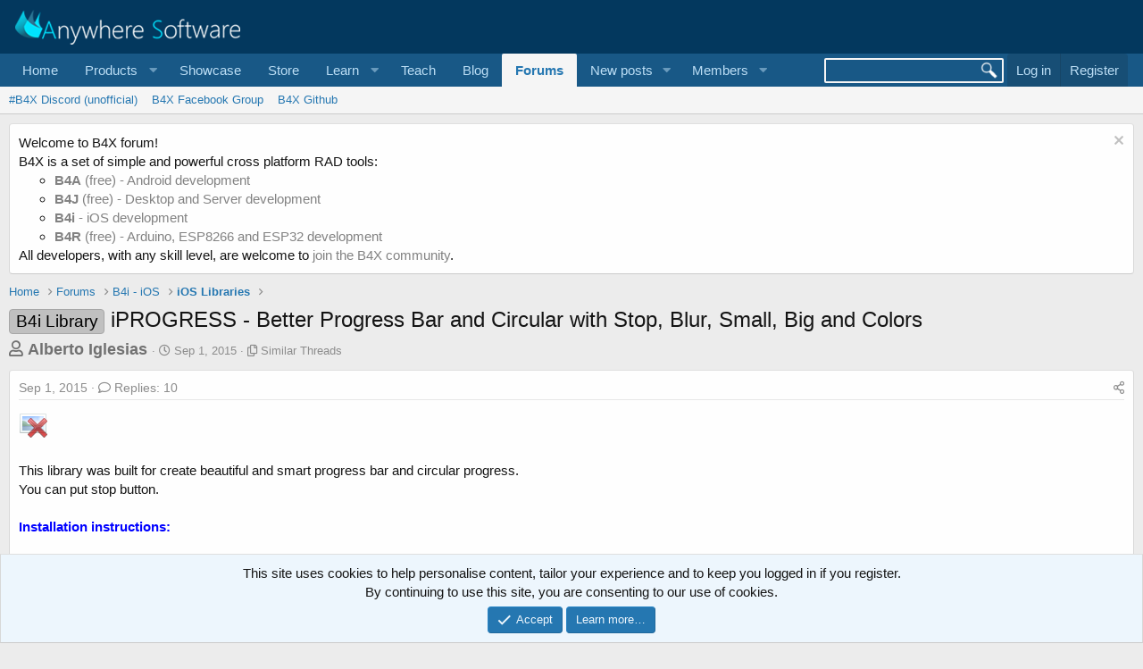

--- FILE ---
content_type: text/html; charset=utf-8
request_url: https://www.b4x.com/android/forum/threads/iprogress-better-progress-bar-and-circular-with-stop-blur-small-big-and-colors.57847/
body_size: 19847
content:
<!DOCTYPE html>
<html id="XF" lang="en-US" dir="LTR"
	data-app="public"
	data-template="thread_view_type_article"
	data-container-key="node-64"
	data-content-key="thread-57847"
	data-logged-in="false"
	data-cookie-prefix="xf_"
	data-csrf="1769002225,27206d87d324006585d62c787406bdd0"
	class="has-no-js template-thread_view_type_article"
	>
<head>
	
		<link rel="amphtml" href="https://www.b4x.com/android/forum/threads/iprogress-better-progress-bar-and-circular-with-stop-blur-small-big-and-colors.57847/?amp=1">
	

	<meta charset="utf-8" />
	<meta http-equiv="X-UA-Compatible" content="IE=Edge" />
	<meta name="viewport" content="width=device-width, initial-scale=1, viewport-fit=cover">

	
	
	

	<title>iPROGRESS - Better Progress Bar and Circular with Stop, Blur, Small, Big and Colors | B4X Programming Forum</title>

	<link rel="manifest" href="/android/forum/webmanifest.php">
	
		<meta name="theme-color" content="rgb(3, 56, 94)" />
	

	<meta name="apple-mobile-web-app-title" content="B4X Programming Forum">
	

	
		
		<meta name="description" content="This library was built for create beautiful and smart progress bar and circular progress.
You can put stop button.

Installation instructions:

- Copy the..." />
		<meta property="og:description" content="This library was built for create beautiful and smart progress bar and circular progress.
You can put stop button.

Installation instructions:

- Copy the *.a and *.h files into the folder &quot;Libs&quot; in your MAC or in your MAC HOSTED by AnywhereSoftware, normally in &quot;B4i-MacServer\Libs&quot; folder..." />
		<meta property="twitter:description" content="This library was built for create beautiful and smart progress bar and circular progress.
You can put stop button.

Installation instructions:

- Copy the *.a and *.h files into the folder &quot;Libs&quot;..." />
	
	
		<meta property="og:url" content="https://www.b4x.com/android/forum/threads/iprogress-better-progress-bar-and-circular-with-stop-blur-small-big-and-colors.57847/" />
	
		<link rel="canonical" href="https://www.b4x.com/android/forum/threads/iprogress-better-progress-bar-and-circular-with-stop-blur-small-big-and-colors.57847/" />
	

	
		
	
	
	<meta property="og:site_name" content="B4X Programming Forum" />


	
	
		
	
	
	<meta property="og:type" content="website" />


	
	
		
	
	
	
		<meta property="og:title" content="iPROGRESS - Better Progress Bar and Circular with Stop, Blur, Small, Big and Colors" />
		<meta property="twitter:title" content="iPROGRESS - Better Progress Bar and Circular with Stop, Blur..." />
	


	
	
	
	

	
	

	


	<link rel="preload" href="/android/forum/styles/fonts/fa/fa-regular-400.woff2?_v=5.15.3" as="font" type="font/woff2" crossorigin="anonymous" />


	<link rel="preload" href="/android/forum/styles/fonts/fa/fa-solid-900.woff2?_v=5.15.3" as="font" type="font/woff2" crossorigin="anonymous" />


<link rel="preload" href="/android/forum/styles/fonts/fa/fa-brands-400.woff2?_v=5.15.3" as="font" type="font/woff2" crossorigin="anonymous" />

	<link rel="stylesheet" href="/android/forum/css.php?css=public%3Anormalize.css%2Cpublic%3Afa.css%2Cpublic%3Acore.less%2Cpublic%3Aapp.less&amp;s=1&amp;l=1&amp;d=1768197160&amp;k=6946be6250faa5a3e2f7b63faffa5ea00bd44080" />

	<link rel="stylesheet" href="/android/forum/css.php?css=public%3Aalnb_navigation.less%2Cpublic%3Aattachments.less%2Cpublic%3Alightbox.less%2Cpublic%3Amessage.less%2Cpublic%3Anotices.less%2Cpublic%3Ashare_controls.less%2Cpublic%3Astructured_list.less%2Cpublic%3Aextra.less&amp;s=1&amp;l=1&amp;d=1768197160&amp;k=8c22e7875cbe6c3c060bd794c979d0c5a0471af1" />

	
		<script src="/android/forum/js/xf/preamble.min.js?_v=ccbd5de7"></script>
	


	
		<link rel="icon" type="image/png" href="https://www.b4x.com/android/forum/favicon-32x32.png" sizes="32x32" />
	
	
	<!-- b4x -->
	<!--<script src="https://b4x-4c17.kxcdn.com/android/forum/js/jquery/jquery-1.11.0.min.js"></script>	-->

<script defer src="/js/jquery-ui.js"></script>
<link rel="stylesheet" href="/js/jquery-ui.css">
<link href="/opensearch.xml" rel="search" title="B4X Search Engine" type="application/opensearchdescription+xml">
<script defer src="/js/xf2_headers.js" type="text/javascript"></script>
</head>
<body data-template="thread_view_type_article">
<input type="hidden" id="name" value="forum"  />
	
<div class="p-pageWrapper" id="top">





<header class="p-header" id="header">
	<div class="p-header-inner">
		<div class="p-header-content">

			<div class="p-header-logo p-header-logo--image">
				<a href="/android/forum/">
					<img src="/images/Logo_on-dark.png" srcset="" alt="B4X Programming Forum"
						width="" height="" />
				</a>
			</div>

			
		</div>
	</div>
</header>





	<div class="p-navSticky p-navSticky--primary" data-xf-init="sticky-header">
		
	<nav class="p-nav">
		<div class="p-nav-inner">
			<button type="button" class="button--plain p-nav-menuTrigger button" data-xf-click="off-canvas" data-menu=".js-headerOffCanvasMenu" tabindex="0" aria-label="Menu"><span class="button-text">
				<i aria-hidden="true"></i>
			</span></button>

			<div class="p-nav-smallLogo">
				<a href="/android/forum/">
					<img src="/android/forum/favicon-32x32.png"
						alt="B4X Programming Forum"
					 />
				</a>
			</div>

			<div class="p-nav-scroller hScroller" data-xf-init="h-scroller" data-auto-scroll=".p-navEl.is-selected">
				<div class="hScroller-scroll">
					<ul class="p-nav-list js-offCanvasNavSource">
					
						<li>
							
	<div class="p-navEl " >
		

			
	
	<a href="https://www.b4x.com"
		class="p-navEl-link "
		
		data-xf-key="1"
		data-nav-id="home">Home</a>


			

		
		
	</div>

						</li>
					
						<li>
							
	<div class="p-navEl " data-has-children="true">
		<a data-xf-key="2"
			data-xf-click="menu"
			data-menu-pos-ref="< .p-navEl"
			class="p-navEl-linkHolder"
			role="button"
			tabindex="0"
			aria-expanded="false"
			aria-haspopup="true">
			
	
	<span 
		class="p-navEl-link p-navEl-link--menuTrigger "
		
		
		data-nav-id="Products">Products</span>

		</a>

		
		
			<div class="menu menu--structural" data-menu="menu" aria-hidden="true">
				<div class="menu-content">
					
						
	
	
	<a href="https://www.b4x.com/b4a.html"
		class="menu-linkRow u-indentDepth0 js-offCanvasCopy "
		
		
		data-nav-id="b4a">B4A</a>

	

					
						
	
	
	<a href="https://www.b4x.com/b4i.html"
		class="menu-linkRow u-indentDepth0 js-offCanvasCopy "
		
		
		data-nav-id="b4i">B4i</a>

	

					
						
	
	
	<a href="https://www.b4x.com/b4j.html"
		class="menu-linkRow u-indentDepth0 js-offCanvasCopy "
		
		
		data-nav-id="b4j">B4J</a>

	

					
						
	
	
	<a href="https://www.b4x.com/b4r.html"
		class="menu-linkRow u-indentDepth0 js-offCanvasCopy "
		
		
		data-nav-id="b4r">B4R</a>

	

					
				</div>
			</div>
		
	</div>

						</li>
					
						<li>
							
	<div class="p-navEl " >
		

			
	
	<a href="https://www.b4x.com/showcase.html"
		class="p-navEl-link "
		
		data-xf-key="3"
		data-nav-id="showcase">Showcase</a>


			

		
		
	</div>

						</li>
					
						<li>
							
	<div class="p-navEl " >
		

			
	
	<a href="https://www.b4x.com/store.html"
		class="p-navEl-link "
		
		data-xf-key="4"
		data-nav-id="store">Store</a>


			

		
		
	</div>

						</li>
					
						<li>
							
	<div class="p-navEl " data-has-children="true">
		<a data-xf-key="5"
			data-xf-click="menu"
			data-menu-pos-ref="< .p-navEl"
			class="p-navEl-linkHolder"
			role="button"
			tabindex="0"
			aria-expanded="false"
			aria-haspopup="true">
			
	
	<span 
		class="p-navEl-link p-navEl-link--menuTrigger "
		
		
		data-nav-id="learn">Learn</span>

		</a>

		
		
			<div class="menu menu--structural" data-menu="menu" aria-hidden="true">
				<div class="menu-content">
					
						
	
	
	<a href="https://www.b4x.com/learn.html"
		class="menu-linkRow u-indentDepth0 js-offCanvasCopy "
		
		
		data-nav-id="learn_general">General</a>

	

					
						
	
	
	<a href="https://www.b4x.com/android/documentation.html"
		class="menu-linkRow u-indentDepth0 js-offCanvasCopy "
		
		
		data-nav-id="guides">Guides</a>

	

					
						
	
	
	<a href="https://www.b4x.com/etp.html"
		class="menu-linkRow u-indentDepth0 js-offCanvasCopy "
		
		
		data-nav-id="videos">Video Tutorials</a>

	

					
						
	
	
	<a href="https://www.b4x.com/glossary/"
		class="menu-linkRow u-indentDepth0 js-offCanvasCopy "
		
		
		data-nav-id="glossary">Glossary</a>

	

					
				</div>
			</div>
		
	</div>

						</li>
					
						<li>
							
	<div class="p-navEl " >
		

			
	
	<a href="https://www.b4x.com/teach.html"
		class="p-navEl-link "
		
		data-xf-key="6"
		data-nav-id="teach">Teach</a>


			

		
		
	</div>

						</li>
					
						<li>
							
	<div class="p-navEl " >
		

			
	
	<a href="https://www.b4x.com/blog.html"
		class="p-navEl-link "
		
		data-xf-key="7"
		data-nav-id="Blog">Blog</a>


			

		
		
	</div>

						</li>
					
						<li>
							
	<div class="p-navEl is-selected" data-has-children="true">
		

			
	
	<a href="/android/forum/"
		class="p-navEl-link p-navEl-link--splitMenu "
		
		
		data-nav-id="forums">Forums</a>


			<a data-xf-key="8"
				data-xf-click="menu"
				data-menu-pos-ref="< .p-navEl"
				class="p-navEl-splitTrigger"
				role="button"
				tabindex="0"
				aria-label="Toggle expanded"
				aria-expanded="false"
				aria-haspopup="true"></a>

		
		
			<div class="menu menu--structural" data-menu="menu" aria-hidden="true">
				<div class="menu-content">
					
						
	
	
	<a href="https://discord.gg/Aja3fkGHJK"
		class="menu-linkRow u-indentDepth0 js-offCanvasCopy "
		
		
		data-nav-id="discord">#B4X Discord (unofficial)</a>

	

					
						
	
	
	<a href="https://www.facebook.com/groups/b4x.developers"
		class="menu-linkRow u-indentDepth0 js-offCanvasCopy "
		
		
		data-nav-id="facebook">B4X Facebook Group</a>

	

					
						
	
	
	<a href="https://github.com/AnywhereSoftware/B4X_Forum_Resources/tree/main"
		class="menu-linkRow u-indentDepth0 js-offCanvasCopy "
		
		
		data-nav-id="900">B4X Github</a>

	

					
				</div>
			</div>
		
	</div>

						</li>
					
						<li>
							
	<div class="p-navEl " data-has-children="true">
		

			
	
	<a href="/android/forum/whats-new/posts/"
		class="p-navEl-link p-navEl-link--splitMenu "
		
		
		data-nav-id="whatsNewPosts">New posts</a>


			<a data-xf-key="9"
				data-xf-click="menu"
				data-menu-pos-ref="< .p-navEl"
				class="p-navEl-splitTrigger"
				role="button"
				tabindex="0"
				aria-label="Toggle expanded"
				aria-expanded="false"
				aria-haspopup="true"></a>

		
		
			<div class="menu menu--structural" data-menu="menu" aria-hidden="true">
				<div class="menu-content">
					
						
	
	
	<a href="/android/forum/whats-new/"
		class="menu-linkRow u-indentDepth0 js-offCanvasCopy "
		
		
		data-nav-id="whatsNew">What's new</a>

	

					
						
	
	
	<a href="/android/forum/whats-new/profile-posts/"
		class="menu-linkRow u-indentDepth0 js-offCanvasCopy "
		 rel="nofollow"
		
		data-nav-id="whatsNewProfilePosts">New profile posts</a>

	

					
						
	
	
	<a href="/android/forum/whats-new/latest-activity"
		class="menu-linkRow u-indentDepth0 js-offCanvasCopy "
		 rel="nofollow"
		
		data-nav-id="latestActivity">Latest activity</a>

	

					
				</div>
			</div>
		
	</div>

						</li>
					
						<li>
							
	<div class="p-navEl " data-has-children="true">
		

			
	
	<a href="/android/forum/members/"
		class="p-navEl-link p-navEl-link--splitMenu "
		
		
		data-nav-id="members">Members</a>


			<a data-xf-key="10"
				data-xf-click="menu"
				data-menu-pos-ref="< .p-navEl"
				class="p-navEl-splitTrigger"
				role="button"
				tabindex="0"
				aria-label="Toggle expanded"
				aria-expanded="false"
				aria-haspopup="true"></a>

		
		
			<div class="menu menu--structural" data-menu="menu" aria-hidden="true">
				<div class="menu-content">
					
						
	
	
	<a href="/android/forum/online/"
		class="menu-linkRow u-indentDepth0 js-offCanvasCopy "
		
		
		data-nav-id="currentVisitors">Current visitors</a>

	

					
						
	
	
	<a href="/android/forum/whats-new/profile-posts/"
		class="menu-linkRow u-indentDepth0 js-offCanvasCopy "
		 rel="nofollow"
		
		data-nav-id="newProfilePosts">New profile posts</a>

	

					
						
	
	
	<a href="/android/forum/search/?type=profile_post"
		class="menu-linkRow u-indentDepth0 js-offCanvasCopy "
		
		
		data-nav-id="searchProfilePosts">Search profile posts</a>

	

					
				</div>
			</div>
		
	</div>

						</li>
					
					</ul>
				</div>
			</div>

			<div class="p-nav-opposite">
				<!-- b4x -->
		<form id="searchform" class="p-navgroup p-account b4xsearch" action="/android/forum/pages/results/">
			<input id="search" type="text" name="query" class="ui-autocomplete-input" autocomplete="off">
			<input type="hidden" name="time">
			<input type="hidden" name="author">
			<input type="hidden" name="bookmark_tag">
			<input type="hidden" name="prefix">
			<input type="hidden" name="product">
			<input type="hidden" name="page">
		</form>
	
				<div class="p-navgroup p-account p-navgroup--guest">
					
						<a href="/android/forum/login/" class="p-navgroup-link p-navgroup-link--textual p-navgroup-link--logIn"
							data-xf-click="overlay" data-follow-redirects="on">
							<span class="p-navgroup-linkText">Log in</span>
						</a>
						
							<a href="/android/forum/register/" class="p-navgroup-link p-navgroup-link--textual p-navgroup-link--register"
								data-xf-click="overlay" data-follow-redirects="on">
								<span class="p-navgroup-linkText">Register</span>
							</a>
						
					
				</div>

				<div class="p-navgroup p-discovery">
					<a href="/android/forum/whats-new/"
						

	class="p-navgroup-link p-navgroup-link--iconic p-navgroup-link--whatsnew"

						aria-label="What&#039;s new"
						title="What&#039;s new">
						<i aria-hidden="true"></i>
						<span class="p-navgroup-linkText">What's new</span>
					</a>
					<!--
					
						<a href="/android/forum/search/"
							class="p-navgroup-link p-navgroup-link--iconic p-navgroup-link--search"
							data-xf-click="menu"
							data-xf-key="/"
							aria-label="Search"
							aria-expanded="false"
							aria-haspopup="true"
							title="Search">
							<i aria-hidden="true"></i>
							<span class="p-navgroup-linkText">Search</span>
						</a>
						<div class="menu menu--structural menu--wide" data-menu="menu" aria-hidden="true">
							<form action="/android/forum/search/search" method="post"
								class="menu-content"
								data-xf-init="quick-search">

								<h3 class="menu-header">Search</h3>
								
								<div class="menu-row">
									
										<div class="inputGroup inputGroup--joined">
											<input type="text" class="input" name="keywords" placeholder="Search…" aria-label="Search" data-menu-autofocus="true" />
											
			<select name="constraints" class="js-quickSearch-constraint input" aria-label="Search within">
				<option value="">Everywhere</option>
<option value="{&quot;search_type&quot;:&quot;post&quot;}">Threads</option>
<option value="{&quot;search_type&quot;:&quot;post&quot;,&quot;c&quot;:{&quot;nodes&quot;:[64],&quot;child_nodes&quot;:1}}">This forum</option>
<option value="{&quot;search_type&quot;:&quot;post&quot;,&quot;c&quot;:{&quot;thread&quot;:57847}}">This thread</option>

			</select>
		
										</div>
									
								</div>

								
								<div class="menu-row">
									<label class="iconic"><input type="checkbox"  name="c[title_only]" value="1" /><i aria-hidden="true"></i><span class="iconic-label">Search titles only

												
													<span tabindex="0" role="button"
														data-xf-init="tooltip" data-trigger="hover focus click" title="Tags will also be searched">

														<i class="fa--xf far fa-question-circle u-muted u-smaller" aria-hidden="true"></i>
													</span></span></label>

								</div>
								
								<div class="menu-row">
									<div class="inputGroup">
										<span class="inputGroup-text" id="ctrl_search_menu_by_member">By:</span>
										<input type="text" class="input" name="c[users]" data-xf-init="auto-complete" placeholder="Member" aria-labelledby="ctrl_search_menu_by_member" />
									</div>
								</div>
								<div class="menu-footer">
									<span class="menu-footer-controls">
										<button type="submit" class="button--primary button button--icon button--icon--search"><span class="button-text">Search</span></button>
										<a href="/android/forum/search/" class="button"><span class="button-text">Advanced search…</span></a>
									</span>
								</div>

								<input type="hidden" name="_xfToken" value="1769002225,27206d87d324006585d62c787406bdd0" />
							</form>
						</div>
					
					-->
				</div>
			</div>
		</div>
	</nav>

	</div>
	
	
		<div class="p-sectionLinks">
			<div class="p-sectionLinks-inner hScroller" data-xf-init="h-scroller">
				<div class="hScroller-scroll">
					<ul class="p-sectionLinks-list">
					
						<li>
							
	<div class="p-navEl " >
		

			
	
	<a href="https://discord.gg/Aja3fkGHJK"
		class="p-navEl-link "
		
		data-xf-key="alt+1"
		data-nav-id="discord">#B4X Discord (unofficial)</a>


			

		
		
	</div>

						</li>
					
						<li>
							
	<div class="p-navEl " >
		

			
	
	<a href="https://www.facebook.com/groups/b4x.developers"
		class="p-navEl-link "
		
		data-xf-key="alt+2"
		data-nav-id="facebook">B4X Facebook Group</a>


			

		
		
	</div>

						</li>
					
						<li>
							
	<div class="p-navEl " >
		

			
	
	<a href="https://github.com/AnywhereSoftware/B4X_Forum_Resources/tree/main"
		class="p-navEl-link "
		
		data-xf-key="alt+3"
		data-nav-id="900">B4X Github</a>


			

		
		
	</div>

						</li>
					
					</ul>
				</div>
			</div>
		</div>
	



<div class="offCanvasMenu offCanvasMenu--nav js-headerOffCanvasMenu" data-menu="menu" aria-hidden="true" data-ocm-builder="navigation">
	<div class="offCanvasMenu-backdrop" data-menu-close="true"></div>
	<div class="offCanvasMenu-content">
		<div class="offCanvasMenu-header">
			Menu
			<a class="offCanvasMenu-closer" data-menu-close="true" role="button" tabindex="0" aria-label="Close"></a>
		</div>
		
			<div class="p-offCanvasRegisterLink">
				<div class="offCanvasMenu-linkHolder">
					<a href="/android/forum/login/" class="offCanvasMenu-link" data-xf-click="overlay" data-menu-close="true">
						Log in
					</a>
				</div>
				<hr class="offCanvasMenu-separator" />
				
					<div class="offCanvasMenu-linkHolder">
						<a href="/android/forum/register/" class="offCanvasMenu-link" data-xf-click="overlay" data-menu-close="true">
							Register
						</a>
					</div>
					<hr class="offCanvasMenu-separator" />
				
			</div>
		
		<div class="js-offCanvasNavTarget"></div>
		<div class="offCanvasMenu-installBanner js-installPromptContainer" style="display: none;" data-xf-init="install-prompt">
			<div class="offCanvasMenu-installBanner-header">Install the app</div>
			<button type="button" class="js-installPromptButton button"><span class="button-text">Install</span></button>
		</div>
	</div>
</div>

<div class="p-body">
	<div class="p-body-inner">
		<!--XF:EXTRA_OUTPUT-->


		
			
	
		
		
		

		<ul class="notices notices--block  js-notices"
			data-xf-init="notices"
			data-type="block"
			data-scroll-interval="6">

			
				
	<li class="notice js-notice notice--light"
		data-notice-id="18"
		data-delay-duration="0"
		data-display-duration="0"
		data-auto-dismiss=""
		data-visibility="">

		
		<div class="notice-content">
			
				<a href="/android/forum/account/dismiss-notice?notice_id=18" class="notice-dismiss js-noticeDismiss" data-xf-init="tooltip" title="Dismiss notice"></a>
			
			Welcome to B4X forum!<br/>
B4X is a set of simple and powerful cross platform RAD tools: <br/>
<ul>
	<li><a href="https://www.b4x.com/b4a.html"><b>B4A</b> (free) - Android development</a></li>
	<li><a href="https://www.b4x.com/b4j.html"><b>B4J</b> (free) - Desktop and Server development</a></li>
	<li><a href="https://www.b4x.com/b4i.html"><b>B4i</b> - iOS development</a></li>
	 <li><a href="https://www.b4x.com/b4r.html"><b>B4R</b> (free) - Arduino, ESP8266 and ESP32 development</a></li>
</ul>
All developers, with any skill level, are welcome to <a href="https://www.b4x.com/android/forum/register/">join the B4X community</a>.
		</div>
	</li>

			
		</ul>
	

		

		

		
		
	
		<ul class="p-breadcrumbs "
			itemscope itemtype="https://schema.org/BreadcrumbList">
		
			

			
			
				
				
	<li itemprop="itemListElement" itemscope itemtype="https://schema.org/ListItem">
		<a href="https://www.b4x.com" itemprop="item">
			<span itemprop="name">Home</span>
		</a>
		<meta itemprop="position" content="1" />
	</li>

			

			
				
				
	<li itemprop="itemListElement" itemscope itemtype="https://schema.org/ListItem">
		<a href="/android/forum/" itemprop="item">
			<span itemprop="name">Forums</span>
		</a>
		<meta itemprop="position" content="2" />
	</li>

			
			
				
				
	<li itemprop="itemListElement" itemscope itemtype="https://schema.org/ListItem">
		<a href="/android/forum/#b4i-ios.61" itemprop="item">
			<span itemprop="name">B4i - iOS</span>
		</a>
		<meta itemprop="position" content="3" />
	</li>

			
				
				
	<li itemprop="itemListElement" itemscope itemtype="https://schema.org/ListItem">
		<a href="/android/forum/forums/ios-libraries.64/" itemprop="item">
			<span itemprop="name">iOS Libraries</span>
		</a>
		<meta itemprop="position" content="4" />
	</li>

			

		
		</ul>
	

		

		
	<noscript><div class="blockMessage blockMessage--important blockMessage--iconic u-noJsOnly">JavaScript is disabled. For a better experience, please enable JavaScript in your browser before proceeding.</div></noscript>

		
	<div class="blockMessage blockMessage--important blockMessage--iconic js-browserWarning" style="display: none">You are using an out of date browser. It  may not display this or other websites correctly.<br />You should upgrade or use an <a href="https://www.google.com/chrome/" target="_blank" rel="noopener">alternative browser</a>.</div>


		
			<div class="p-body-header">
			
				
					<div class="p-title ">
					
						
							<h1 class="p-title-value"><span class="label label--silver" dir="auto">B4i Library</span><span class="label-append">&nbsp;</span>iPROGRESS - Better Progress Bar and Circular with Stop, Blur, Small, Big and Colors</h1>
						
						
					
					</div>
				

				
					<div class="p-description">
	<ul class="listInline listInline--bullet">
		<li>
			<b style="font-size:18px; color:#717171;">
			<i class="fa--xf far fa-user" aria-hidden="true" title="Thread starter"></i>
			<span class="u-srOnly">Thread starter</span>

			<a href="/android/forum/members/alberto-iglesias.28672/" class="username  u-concealed" dir="auto" itemprop="name" data-user-id="28672" data-xf-init="member-tooltip">Alberto Iglesias</a>
			</b>
		</li>
		<li>
			<i class="fa--xf far fa-clock" aria-hidden="true" title="Start date"></i>
			<span class="u-srOnly">Start date</span>

			<a href="/android/forum/threads/iprogress-better-progress-bar-and-circular-with-stop-blur-small-big-and-colors.57847/" class="u-concealed"><time  class="u-dt" dir="auto" datetime="2015-09-01T09:47:20+0100" data-time="1441097240" data-date-string="Sep 1, 2015" data-time-string="9:47 AM" title="Sep 1, 2015 at 9:47 AM">Sep 1, 2015</time></a>
		</li>
		
		<li>
			<i class="fa--xf far fa-copy" aria-hidden="true" title="Similar Threads"></i>
			<span class="u-srOnly">Similar Threads</span>

			<a href="#footer" class="u-concealed">Similar Threads</a>
		</li>
		
	</ul>
</div>
				
			
			</div>
		

		<div class="p-body-main  ">
			
			<div class="p-body-contentCol"></div>
			

			

			<div class="p-body-content">
				
				<div class="p-body-pageContent">











	
	
	
		
	
	
	


	
	
	
		
	
	
	


	
	
		
	
	
	


	
	










	



	

	
		
	















	

	
	<div class="block block--messages "
		data-xf-init="lightbox select-to-quote"
		data-message-selector=".js-post"
		data-lb-id="thread-57847">
		
			
	


			<div class="block-outer"></div>

			
	<div class="block-outer js-threadStatusField"></div>

		

		<div class="block-container">
			<div class="block-body">
				
					


	
	<article class="message message--article js-post js-inlineModContainer
		
		"
		data-author="Alberto Iglesias"
		data-content="post-364109"
		id="js-post-364109">

		<span class="u-anchorTarget" id="post-364109"></span>
		<div class="message-inner">
			<div class="message-cell message-cell--main">
				<div class="message-expandWrapper js-expandWatch is-expanded">
					<div class="message-expandContent js-expandContent">
						<div class="message-main js-quickEditTarget">

							

							

	<header class="message-attribution message-attribution--split">
		<ul class="message-attribution-main listInline listInline--bullet">
			
			
			<li class="u-concealed">
				<a href="/android/forum/threads/iprogress-better-progress-bar-and-circular-with-stop-blur-small-big-and-colors.57847/post-364109" rel="nofollow">
					<time  class="u-dt" dir="auto" datetime="2015-09-01T09:47:20+0100" data-time="1441097240" data-date-string="Sep 1, 2015" data-time-string="9:47 AM" title="Sep 1, 2015 at 9:47 AM" itemprop="datePublished">Sep 1, 2015</time>
				</a>
			</li>
			
				<li class="u-concealed">
					<a href="/android/forum/threads/iprogress-better-progress-bar-and-circular-with-stop-blur-small-big-and-colors.57847/#posts">
						<i class="fa--xf far fa-comment u-spaceAfter" aria-hidden="true"></i>Replies: 10
					</a>
				</li>
			
		</ul>

		<ul class="message-attribution-opposite message-attribution-opposite--list ">
			
			<li>
				<a href="/android/forum/threads/iprogress-better-progress-bar-and-circular-with-stop-blur-small-big-and-colors.57847/post-364109"
					class="message-attribution-gadget"
					data-xf-init="share-tooltip"
					data-href="/android/forum/posts/364109/share"
					aria-label="Share"
					rel="nofollow">
					<i class="fa--xf far fa-share-alt" aria-hidden="true"></i>
				</a>
			</li>
			
			
		</ul>
	</header>


							
	
	
	


							<div class="message-content js-messageContent">
								

	<div class="message-userContent lbContainer js-lbContainer "
		data-lb-id="post-364109"
		data-lb-caption-desc="Alberto Iglesias &middot; Sep 1, 2015 at 9:47 AM">

		
			

	

		

		<article class="message-body js-selectToQuote">
			
				
			
			
				<div class="bbWrapper"><script class="js-extraPhrases" type="application/json">
			{
				"lightbox_close": "Close",
				"lightbox_next": "Next",
				"lightbox_previous": "Previous",
				"lightbox_error": "The requested content cannot be loaded. Please try again later.",
				"lightbox_start_slideshow": "Start slideshow",
				"lightbox_stop_slideshow": "Stop slideshow",
				"lightbox_full_screen": "Full screen",
				"lightbox_thumbnails": "Thumbnails",
				"lightbox_download": "Download",
				"lightbox_share": "Share",
				"lightbox_zoom": "Zoom",
				"lightbox_new_window": "New window",
				"lightbox_toggle_sidebar": "Toggle sidebar"
			}
			</script>
		
		
	


	<div class="bbImageWrapper  js-lbImage" title="iProgressTop.png"
		data-src="/android/forum/proxy.php?image=http%3A%2F%2Fwww.visualnet.inf.br%2Fimagens%2Fb4a%2FiProgressTop.png&amp;hash=688100be78d6dca04e7191802c5f36c6" data-lb-sidebar-href="" data-lb-caption-extra-html="" data-single-image="1">
		<img src="/android/forum/proxy.php?image=http%3A%2F%2Fwww.visualnet.inf.br%2Fimagens%2Fb4a%2FiProgressTop.png&amp;hash=688100be78d6dca04e7191802c5f36c6"
			data-url="http://www.visualnet.inf.br/imagens/b4a/iProgressTop.png"
			class="bbImage"
			data-zoom-target="1"
			style=""
			alt="iProgressTop.png"
			title=""
			width="" height="" loading="lazy" />
	</div>


<br />
<br />
This library was built for create beautiful and smart progress bar and circular progress.<br />
You can put stop button.<br />
<br />
<span style="color: rgb(0, 0, 255)"><b>Installation instructions:</b></span><br />
<br />
- Copy the *.a and *.h files into the folder &quot;Libs&quot; in your MAC or in your MAC HOSTED by AnywhereSoftware, normally in &quot;<span style="color: rgb(0, 0, 255)">B4i-MacServer\Libs</span>&quot; folder<br />
<br />
-Copy the <span style="color: rgb(128, 0, 255)">iProgress.xml</span> to your custom libraries folder in B4i<br />
- Select in your REFERENCED LIBRARIES<br />
<br />

	

	
	
		
		

		
		
	


	<div class="bbImageWrapper  js-lbImage" title="RefiProgress.png"
		data-src="/android/forum/proxy.php?image=http%3A%2F%2Fwww.visualnet.inf.br%2Fimagens%2Fb4a%2FRefiProgress.png&amp;hash=a9d334d1699e0db93523b0ff10dacb5d" data-lb-sidebar-href="" data-lb-caption-extra-html="" data-single-image="1">
		<img src="/android/forum/proxy.php?image=http%3A%2F%2Fwww.visualnet.inf.br%2Fimagens%2Fb4a%2FRefiProgress.png&amp;hash=a9d334d1699e0db93523b0ff10dacb5d"
			data-url="http://www.visualnet.inf.br/imagens/b4a/RefiProgress.png"
			class="bbImage"
			data-zoom-target="1"
			style=""
			alt="RefiProgress.png"
			title=""
			width="" height="" loading="lazy" />
	</div>


<br />
<br />
Version history:<br />
V1.0.0 (First public release):<br />
- Initial version<br />
<br />
<span style="color: rgb(0, 0, 255)"><b>iProgress</b></span><br />
<br />
Author: Alberto Iglesias (<a href="/cdn-cgi/l/email-protection#3e5f525c5b4c4a517e48574d4b5f52505b4a10575058105c4c"><span class="__cf_email__" data-cfemail="157479777067617a55637c666074797b70613b7c7b733b7767">[email&#160;protected]</span></a>)<br />
Version: 1.0.0<br />
<br />
<b>iProgress<br />
Author:</b> Alberto Iglesias (<a href="/cdn-cgi/l/email-protection#7819141a1d0a0c17380e110b0d1914161d0c5611161e561a0a"><span class="__cf_email__" data-cfemail="53323f313621273c13253a2026323f3d36277d3a3d357d3121">[email&#160;protected]</span></a>)<br />
<b>Version:</b> 1<br />
<ul>
<li data-xf-list-type="ul"><b>iProgress<br />
Events:</b><ul>
<li data-xf-list-type="ul"><b>onHide</b> ()</li>
<li data-xf-list-type="ul"><b>onInitialized</b> (String as Eventname )</li>
<li data-xf-list-type="ul"><b>onStopped</b> ( )</li>
</ul><b>Methods:</b><ul>
<li data-xf-list-type="ul"><b>Color</b> (Red <span style="color: blue">As</span> <span style="color: green">Int</span>, Green <span style="color: blue">As</span> <span style="color: green">Int</span>, Blue <span style="color: blue">As</span> <span style="color: green">Int</span>)<br />
<i>Progress Color</i></li>
<li data-xf-list-type="ul"><b>Hide</b><br />
<i>Hide Progress</i></li>
<li data-xf-list-type="ul"><b>Initialize </b>(EventName <span style="color: blue">As</span> <span style="color: green">String</span>)<br />
<i>Initializes the object.</i></li>
<li data-xf-list-type="ul"><b>SetProgress</b> (progress <span style="color: blue">As</span> <span style="color: green">Float</span>)<br />
<i>Set the value for progress</i></li>
<li data-xf-list-type="ul"><b>Show</b> (LabelText <span style="color: blue">As</span> <span style="color: green">String</span>, Mode <span style="color: blue">As</span> <span style="color: green">Int</span>, Duration <span style="color: blue">As</span> <span style="color: green">Int</span>, CanStop <span style="color: blue">As</span> <span style="color: green">BOOL</span>)<br />
<i>Show Progress</i></li>
</ul><b>Properties:</b><ul>
<li data-xf-list-type="ul"><b>Author <span style="color: blue">As</span> String</b> <i>[read only]<br />
Author of this Library</i></li>
<li data-xf-list-type="ul"><b>DebugMode <span style="color: blue">As</span> <span style="color: green">BOOL</span></b><br />
<i>Enable/Disable Debug mode from Library</i></li>
<li data-xf-list-type="ul"><b>ModeCheckmark <span style="color: blue">As</span> <span style="color: green">Int</span></b> <i>[read only]<br />
ModeCheckmark</i></li>
<li data-xf-list-type="ul"><b>ModeCross <span style="color: blue">As</span> <span style="color: green">Int</span></b> <i>[read only]<br />
ModeCross</i></li>
<li data-xf-list-type="ul"><b>ModeCustom <span style="color: blue">As</span> <span style="color: green">Int</span></b> <i>[read only]<br />
ModeCustom;</i></li>
<li data-xf-list-type="ul"><b>ModeDeterminateCircular <span style="color: blue">As</span> <span style="color: green">Int</span></b> <i>[read only]<br />
ModeDeterminateCircular</i></li>
<li data-xf-list-type="ul"><b>ModeDeterminateHorizontalBar <span style="color: blue">As</span> <span style="color: green">Int</span></b> <i>[read only]<br />
ModeDeterminateHorizontalBar</i></li>
<li data-xf-list-type="ul"><b>ModeIndeterminate <span style="color: blue">As</span> <span style="color: green">Int</span></b> <i>[read only]<br />
ModeIndeterminate</i></li>
<li data-xf-list-type="ul"><b>ModeIndeterminateSmall <span style="color: blue">As</span> <span style="color: green">Int</span></b> <i>[read only]<br />
ModeIndeterminateSmall</i></li>
<li data-xf-list-type="ul"><b>ModeIndeterminateSmallDefault <span style="color: blue">As</span> <span style="color: green">Int</span></b> <i>[read only]<br />
ModeIndeterminateSmallDefault</i></li>
<li data-xf-list-type="ul"><b>Version <span style="color: blue">As</span> <span style="color: green">String</span></b> <i>[read only]<br />
Library Version</i></li>
</ul></li>
</ul><br />

	

	
	
		
		

		
		
	


	<div class="bbImageWrapper  js-lbImage" title="screeniProgress.png"
		data-src="/android/forum/proxy.php?image=http%3A%2F%2Fwww.visualnet.inf.br%2Fimagens%2Fb4a%2FscreeniProgress.png&amp;hash=975a5fc6eac912d77fda86f8ebcef97b" data-lb-sidebar-href="" data-lb-caption-extra-html="" data-single-image="1">
		<img src="/android/forum/proxy.php?image=http%3A%2F%2Fwww.visualnet.inf.br%2Fimagens%2Fb4a%2FscreeniProgress.png&amp;hash=975a5fc6eac912d77fda86f8ebcef97b"
			data-url="http://www.visualnet.inf.br/imagens/b4a/screeniProgress.png"
			class="bbImage"
			data-zoom-target="1"
			style=""
			alt="screeniProgress.png"
			title=""
			width="" height="" loading="lazy" />
	</div>


<br />
<br />

	

	
	
		
		

		
		
	


	<div class="bbImageWrapper  js-lbImage" title="screenshot_004_2.jpg"
		data-src="/android/forum/proxy.php?image=https%3A%2F%2Fgithub.com%2Fmrackwitz%2FMRProgress%2Fraw%2Fmaster%2FImages%2Fscreenshot_004_2.jpg&amp;hash=fec62fa49bd661017f2e892cb9832da5" data-lb-sidebar-href="" data-lb-caption-extra-html="" data-single-image="1">
		<img src="/android/forum/proxy.php?image=https%3A%2F%2Fgithub.com%2Fmrackwitz%2FMRProgress%2Fraw%2Fmaster%2FImages%2Fscreenshot_004_2.jpg&amp;hash=fec62fa49bd661017f2e892cb9832da5"
			data-url="https://github.com/mrackwitz/MRProgress/raw/master/Images/screenshot_004_2.jpg"
			class="bbImage"
			data-zoom-target="1"
			style=""
			alt="screenshot_004_2.jpg"
			title=""
			width="" height="" loading="lazy" />
	</div>


 
	

	
	
		
		

		
		
	


	<div class="bbImageWrapper  js-lbImage" title="screenshot_005_2.jpg"
		data-src="/android/forum/proxy.php?image=https%3A%2F%2Fgithub.com%2Fmrackwitz%2FMRProgress%2Fraw%2Fmaster%2FImages%2Fscreenshot_005_2.jpg&amp;hash=43a16b6351dcb2b3ebc3f917ed0083c2" data-lb-sidebar-href="" data-lb-caption-extra-html="" data-single-image="1">
		<img src="/android/forum/proxy.php?image=https%3A%2F%2Fgithub.com%2Fmrackwitz%2FMRProgress%2Fraw%2Fmaster%2FImages%2Fscreenshot_005_2.jpg&amp;hash=43a16b6351dcb2b3ebc3f917ed0083c2"
			data-url="https://github.com/mrackwitz/MRProgress/raw/master/Images/screenshot_005_2.jpg"
			class="bbImage"
			data-zoom-target="1"
			style=""
			alt="screenshot_005_2.jpg"
			title=""
			width="" height="" loading="lazy" />
	</div>


 
	

	
	
		
		

		
		
	


	<div class="bbImageWrapper  js-lbImage" title="screenshot_006_2.jpg"
		data-src="/android/forum/proxy.php?image=https%3A%2F%2Fgithub.com%2Fmrackwitz%2FMRProgress%2Fraw%2Fmaster%2FImages%2Fscreenshot_006_2.jpg&amp;hash=fafe9ee42326a8db41756ffc9bf4fdfa" data-lb-sidebar-href="" data-lb-caption-extra-html="" data-single-image="1">
		<img src="/android/forum/proxy.php?image=https%3A%2F%2Fgithub.com%2Fmrackwitz%2FMRProgress%2Fraw%2Fmaster%2FImages%2Fscreenshot_006_2.jpg&amp;hash=fafe9ee42326a8db41756ffc9bf4fdfa"
			data-url="https://github.com/mrackwitz/MRProgress/raw/master/Images/screenshot_006_2.jpg"
			class="bbImage"
			data-zoom-target="1"
			style=""
			alt="screenshot_006_2.jpg"
			title=""
			width="" height="" loading="lazy" />
	</div>


 
	

	
	
		
		

		
		
	


	<div class="bbImageWrapper  js-lbImage" title="screenshot_007_2.jpg"
		data-src="/android/forum/proxy.php?image=https%3A%2F%2Fgithub.com%2Fmrackwitz%2FMRProgress%2Fraw%2Fmaster%2FImages%2Fscreenshot_007_2.jpg&amp;hash=a90fe1ebabc7d13e514f2cd62b7f8c63" data-lb-sidebar-href="" data-lb-caption-extra-html="" data-single-image="1">
		<img src="/android/forum/proxy.php?image=https%3A%2F%2Fgithub.com%2Fmrackwitz%2FMRProgress%2Fraw%2Fmaster%2FImages%2Fscreenshot_007_2.jpg&amp;hash=a90fe1ebabc7d13e514f2cd62b7f8c63"
			data-url="https://github.com/mrackwitz/MRProgress/raw/master/Images/screenshot_007_2.jpg"
			class="bbImage"
			data-zoom-target="1"
			style=""
			alt="screenshot_007_2.jpg"
			title=""
			width="" height="" loading="lazy" />
	</div>


 
	

	
	
		
		

		
		
	


	<div class="bbImageWrapper  js-lbImage" title="screenshot_008_2.jpg"
		data-src="/android/forum/proxy.php?image=https%3A%2F%2Fgithub.com%2Fmrackwitz%2FMRProgress%2Fraw%2Fmaster%2FImages%2Fscreenshot_008_2.jpg&amp;hash=a3f01386fa806457816c59fd417bbf11" data-lb-sidebar-href="" data-lb-caption-extra-html="" data-single-image="1">
		<img src="/android/forum/proxy.php?image=https%3A%2F%2Fgithub.com%2Fmrackwitz%2FMRProgress%2Fraw%2Fmaster%2FImages%2Fscreenshot_008_2.jpg&amp;hash=a3f01386fa806457816c59fd417bbf11"
			data-url="https://github.com/mrackwitz/MRProgress/raw/master/Images/screenshot_008_2.jpg"
			class="bbImage"
			data-zoom-target="1"
			style=""
			alt="screenshot_008_2.jpg"
			title=""
			width="" height="" loading="lazy" />
	</div>


 
	

	
	
		
		

		
		
	


	<div class="bbImageWrapper  js-lbImage" title="screenshot_009_2.jpg"
		data-src="/android/forum/proxy.php?image=https%3A%2F%2Fgithub.com%2Fmrackwitz%2FMRProgress%2Fraw%2Fmaster%2FImages%2Fscreenshot_009_2.jpg&amp;hash=f42de09e583e68264f12d1b07bff3fc9" data-lb-sidebar-href="" data-lb-caption-extra-html="" data-single-image="1">
		<img src="/android/forum/proxy.php?image=https%3A%2F%2Fgithub.com%2Fmrackwitz%2FMRProgress%2Fraw%2Fmaster%2FImages%2Fscreenshot_009_2.jpg&amp;hash=f42de09e583e68264f12d1b07bff3fc9"
			data-url="https://github.com/mrackwitz/MRProgress/raw/master/Images/screenshot_009_2.jpg"
			class="bbImage"
			data-zoom-target="1"
			style=""
			alt="screenshot_009_2.jpg"
			title=""
			width="" height="" loading="lazy" />
	</div>


 
	

	
	
		
		

		
		
	


	<div class="bbImageWrapper  js-lbImage" title="screenshot_010_2.jpg"
		data-src="/android/forum/proxy.php?image=https%3A%2F%2Fgithub.com%2Fmrackwitz%2FMRProgress%2Fraw%2Fmaster%2FImages%2Fscreenshot_010_2.jpg&amp;hash=84e05b913b92839d3ccdc94dee8e669f" data-lb-sidebar-href="" data-lb-caption-extra-html="" data-single-image="1">
		<img src="/android/forum/proxy.php?image=https%3A%2F%2Fgithub.com%2Fmrackwitz%2FMRProgress%2Fraw%2Fmaster%2FImages%2Fscreenshot_010_2.jpg&amp;hash=84e05b913b92839d3ccdc94dee8e669f"
			data-url="https://github.com/mrackwitz/MRProgress/raw/master/Images/screenshot_010_2.jpg"
			class="bbImage"
			data-zoom-target="1"
			style=""
			alt="screenshot_010_2.jpg"
			title=""
			width="" height="" loading="lazy" />
	</div>


<br />

	

	
	
		
		

		
		
	


	<div class="bbImageWrapper  js-lbImage" title="circular_determinate.gif"
		data-src="/android/forum/proxy.php?image=https%3A%2F%2Fgithub.com%2Fmrackwitz%2FMRProgress%2Fraw%2Fmaster%2FImages%2Fcircular_determinate.gif&amp;hash=1046197a013dc4cc402b8865e38ca1b1" data-lb-sidebar-href="" data-lb-caption-extra-html="" data-single-image="1">
		<img src="/android/forum/proxy.php?image=https%3A%2F%2Fgithub.com%2Fmrackwitz%2FMRProgress%2Fraw%2Fmaster%2FImages%2Fcircular_determinate.gif&amp;hash=1046197a013dc4cc402b8865e38ca1b1"
			data-url="https://github.com/mrackwitz/MRProgress/raw/master/Images/circular_determinate.gif"
			class="bbImage"
			data-zoom-target="1"
			style=""
			alt="circular_determinate.gif"
			title=""
			width="" height="" loading="lazy" />
	</div>


 
	

	
	
		
		

		
		
	


	<div class="bbImageWrapper  js-lbImage" title="circular_indeterminate.gif"
		data-src="/android/forum/proxy.php?image=https%3A%2F%2Fgithub.com%2Fmrackwitz%2FMRProgress%2Fraw%2Fmaster%2FImages%2Fcircular_indeterminate.gif&amp;hash=3f550143108c863492a37f82663bde7b" data-lb-sidebar-href="" data-lb-caption-extra-html="" data-single-image="1">
		<img src="/android/forum/proxy.php?image=https%3A%2F%2Fgithub.com%2Fmrackwitz%2FMRProgress%2Fraw%2Fmaster%2FImages%2Fcircular_indeterminate.gif&amp;hash=3f550143108c863492a37f82663bde7b"
			data-url="https://github.com/mrackwitz/MRProgress/raw/master/Images/circular_indeterminate.gif"
			class="bbImage"
			data-zoom-target="1"
			style=""
			alt="circular_indeterminate.gif"
			title=""
			width="" height="" loading="lazy" />
	</div>


<br />
<br />
<br />
Download Library (You will directed to our server)<br />
<a href="http://worknhouse.com/store/" target="_blank" class="link link--external" rel="nofollow ugc noopener">
	<img src="/android/forum/proxy.php?image=http%3A%2F%2Fwww.visualnet.inf.br%2Fimagens%2FDownloadZip.png&amp;hash=5fa1a86e5cb947e4c1568d30e7f65019" data-url="http://www.visualnet.inf.br/imagens/DownloadZip.png" class="bbImage " loading="lazy"
		 style="" width="" height="" />

</a><br />
<br />
* This version is fully functional, the only one difference is when show the progress bar, sometimes can be show a donation message.<br />
Please consider a simple <b>€10</b> donation and I send to you the Library without &quot;Donationware&quot; message alert.<br />
<br />
<br />
<a href="https://www.paypal.com/cgi-bin/webscr?cmd=_donations&amp;business=alberto%40vnsoft%2ees&amp;lc=US&amp;item_name=Library%20iProgress%20for%20B4i%20%2d%20Visual%20Net&amp;item_number=B4ILIBIPRG&amp;amount=10%2e00&amp;currency_code=EUR&amp;no_note=0&amp;bn=PP%2dDonationsBF%3abtn_donateCC_LG%2egif%3aNonHostedGuest" target="_blank" class="link link--external" rel="nofollow ugc noopener">
	<img src="/android/forum/proxy.php?image=http%3A%2F%2Fwww.visualnet.inf.br%2Fimagens%2Fb4a%2Fbtn_donateCC_LG2.gif&amp;hash=cff34af895682eebd262b074709d1769" data-url="http://www.visualnet.inf.br/imagens/b4a/btn_donateCC_LG2.gif" class="bbImage " loading="lazy"
		 style="" width="" height="" />

</a></div>
			
			<div class="js-selectToQuoteEnd">&nbsp;</div>
			
				
			
		</article>

		
			

	

		

		
			
	
		
		<section class="message-attachments">
			<h4 class="block-textHeader">Attachments</h4>
			<ul class="attachmentList">
				
					
						
	<li class="file file--linked">
		<a class="u-anchorTarget" id="attachment-37066"></a>
		
			<a class="file-preview" href="/android/forum/attachments/sample1-zip.37066/" target="_blank">
				<span class="file-typeIcon">
					<i class="fa--xf far fa-file-archive" aria-hidden="true"></i>
				</span>
			</a>
		

		<div class="file-content">
			<div class="file-info">
				<span class="file-name" title="Sample1.zip">Sample1.zip</span>
				<div class="file-meta">
					66.3 KB &middot; Views: 110
				</div>
			</div>
		</div>
	</li>

					
				
			</ul>
		</section>
	

		
	</div>


								
	
		<div class="message-lastEdit">
			
				Last edited: <time  class="u-dt" dir="auto" datetime="2016-07-12T16:30:01+0100" data-time="1468337401" data-date-string="Jul 12, 2016" data-time-string="4:30 PM" title="Jul 12, 2016 at 4:30 PM" itemprop="dateModified">Jul 12, 2016</time>
			
		</div>
	

							</div>

							
								
	<footer class="message-footer">
		

		<div class="reactionsBar js-reactionsList is-active">
			
	
	
		<ul class="reactionSummary">
		
			<li><span class="reaction reaction--small reaction--1" data-reaction-id="1"><i aria-hidden="true"></i><img src="[data-uri]" class="reaction-sprite js-reaction" alt="Like" title="Like" /></span></li>
		
		</ul>
	


<span class="u-srOnly">Reactions:</span>
<a class="reactionsBar-link" href="/android/forum/posts/364109/reactions" data-xf-click="overlay" data-cache="false" rel="nofollow"><bdi>luke2012</bdi>, <bdi>Mashiane</bdi>, <bdi>JonPM</bdi> and 1 other person</a>
		</div>

		<div class="js-historyTarget message-historyTarget toggleTarget" data-href="trigger-href"></div>
	</footer>

							

						</div>
					</div>
					<div class="message-expandLink js-expandLink"><a role="button" tabindex="0">Click to expand...</a></div>
				</div>
			</div>
		</div>

		
			<aside class="message-articleUserInfo">
				<div class="message-cell">
					
	<div class="contentRow">
		<div class="contentRow-figure">
			<a href="/android/forum/members/alberto-iglesias.28672/" class="avatar avatar--m" data-user-id="28672" data-xf-init="member-tooltip">
			<img src="/android/forum/data/avatars/m/28/28672.jpg?1374064435"  alt="Alberto Iglesias" class="avatar-u28672-m" width="96" height="96" loading="lazy" /> 
		</a>
		</div>
		<div class="contentRow-main">

			<div class="message-articleUserFirstLine">
				<div class="message-articleWrittenBy u-srOnly">Written by</div>
				<h3 class="message-articleUserName">
					<a href="/android/forum/members/alberto-iglesias.28672/" class="username " dir="auto" itemprop="name" data-user-id="28672" data-xf-init="member-tooltip">Alberto Iglesias</a>
				</h3>

				
					<div class="message-articleUserBlurb">
						
							<div class="" dir="auto" ><span class="userTitle" dir="auto">Well-Known Member</span> <span role="presentation" aria-hidden="true">&middot;</span> From <a href="/android/forum/misc/location-info?location=London%2C+England" class="u-concealed" target="_blank" rel="nofollow noreferrer">London, England</a></div>
						
					</div>
				
			</div>

			
				<div class="message-articleUserAbout">
					
						
							<div class="bbWrapper">Founder the Visual Net in 1999 and creator of a lot of applications and solutions<br />
<br />
Development, Development and Development<br />
<br />
Check my Library Store: <a href="http://visualnet.inf.br/store" target="_blank" class="link link--external" rel="nofollow ugc noopener">http://visualnet.inf.br/store</a></div>
						
					
				</div>
			

			
				<div class="message-articleUserBanners">
					<em class="userBanner userBanner userBanner--green"><span class="userBanner-before"></span><strong>Licensed User</strong><span class="userBanner-after"></span></em>
<em class="userBanner userBanner userBanner--lightGreen"><span class="userBanner-before"></span><strong>Longtime User</strong><span class="userBanner-after"></span></em>
				</div>
			

			<div class="message-articleUserStats">
				<ul class="listInline listInline--bullet">
					
					<li><dl class="pairs pairs--inline">
						<dt>Messages</dt>
						<dd>1,234</dd>
					</dl></li>
					
					<li><dl class="pairs pairs--inline">
						<dt>Reaction score</dt>
						<dd>526</dd>
					</dl></li>
					
					
					
						<li><dl class="pairs pairs--inline">
							<dt>Points</dt>
							<dd>113</dd>
						</dl></li>
					
					
				</ul>
			</div>
		</div>
	</div>

				</div>
			</aside>
		

	</article>

	
		
	

				
			</div>
		</div>

		
	</div>





<div class="block block--messages" data-xf-init="" data-type="post" data-href="/android/forum/inline-mod/" data-search-target="*">

	<span class="u-anchorTarget" id="posts"></span>

	

	<div class="block-outer"></div>

								
	
							

	

	<div class="block-container lbContainer"
		data-xf-init="lightbox select-to-quote"
		data-message-selector=".js-post"
		data-lb-id="thread-57847"
		data-lb-universal="0">

		<div class="block-body js-replyNewMessageContainer">
			
				

					

					
						

	

	

	
	<article class="message message--post js-post js-inlineModContainer  "
		data-author="little3399"
		data-content="post-364117"
		id="js-post-364117">

		<span class="u-anchorTarget" id="post-364117"></span>

		
			<div class="message-inner">
				
					<div class="message-cell message-cell--user">
						

	<section itemscope itemtype="https://schema.org/Person" class="message-user">
		<div class="message-avatar ">
			<div class="message-avatar-wrapper">
				<a href="/android/forum/members/little3399.29398/" class="avatar avatar--m" data-user-id="29398" data-xf-init="member-tooltip">
			<img src="/android/forum/data/avatars/m/29/29398.jpg?1588590403" srcset="/android/forum/data/avatars/l/29/29398.jpg?1588590403 2x" alt="little3399" class="avatar-u29398-m" width="96" height="96" loading="lazy" itemprop="image" /> 
		</a>
				
			</div>
		</div>
		<div class="message-userDetails">
			<h4 class="message-name"><a href="/android/forum/members/little3399.29398/" class="username " dir="auto" itemprop="name" data-user-id="29398" data-xf-init="member-tooltip">little3399</a></h4>
			<h5 class="userTitle message-userTitle" dir="auto" itemprop="jobTitle">Active Member</h5>
			<div class="userBanner userBanner userBanner--green message-userBanner" itemprop="jobTitle"><span class="userBanner-before"></span><strong>Licensed User</strong><span class="userBanner-after"></span></div>
<div class="userBanner userBanner userBanner--lightGreen message-userBanner" itemprop="jobTitle"><span class="userBanner-before"></span><strong>Longtime User</strong><span class="userBanner-after"></span></div>
		</div>
		
			
			
		
		<span class="message-userArrow"></span>
	</section>

					</div>
				

				
					<div class="message-cell message-cell--main">
					
						<div class="message-main js-quickEditTarget">

							
								

	<header class="message-attribution message-attribution--split">
		<ul class="message-attribution-main listInline ">
			
			
			<li class="u-concealed">
				<a href="/android/forum/threads/iprogress-better-progress-bar-and-circular-with-stop-blur-small-big-and-colors.57847/post-364117" rel="nofollow">
					<time  class="u-dt" dir="auto" datetime="2015-09-01T10:21:58+0100" data-time="1441099318" data-date-string="Sep 1, 2015" data-time-string="10:21 AM" title="Sep 1, 2015 at 10:21 AM" itemprop="datePublished">Sep 1, 2015</time>
				</a>
			</li>
			
		</ul>

		<ul class="message-attribution-opposite message-attribution-opposite--list ">
			
			<li>
				<a href="/android/forum/threads/iprogress-better-progress-bar-and-circular-with-stop-blur-small-big-and-colors.57847/post-364117"
					class="message-attribution-gadget"
					data-xf-init="share-tooltip"
					data-href="/android/forum/posts/364117/share"
					aria-label="Share"
					rel="nofollow">
					<i class="fa--xf far fa-share-alt" aria-hidden="true"></i>
				</a>
			</li>
			
			
				<li>
					<a href="/android/forum/threads/iprogress-better-progress-bar-and-circular-with-stop-blur-small-big-and-colors.57847/post-364117" rel="nofollow">
						#2
					</a>
				</li>
			
		</ul>
	</header>

							

							<div class="message-content js-messageContent">
							

								
									
	
	
	

								

								
									

	<div class="message-userContent lbContainer js-lbContainer "
		data-lb-id="post-364117"
		data-lb-caption-desc="little3399 &middot; Sep 1, 2015 at 10:21 AM">

		

		<article class="message-body js-selectToQuote">
			
				
			
			
				<div class="bbWrapper">Great +1</div>
			
			<div class="js-selectToQuoteEnd">&nbsp;</div>
			
				
			
		</article>

		

		
	</div>

								

								
									
	

								

								
									
	

								

							
							</div>

							
								
	<footer class="message-footer">
		

		<div class="reactionsBar js-reactionsList ">
			
		</div>

		<div class="js-historyTarget message-historyTarget toggleTarget" data-href="trigger-href"></div>
	</footer>

							
						</div>

					
					</div>
				
			</div>
		
	</article>

						
					
	

					

					

				

					

					
						

	

	

	
	<article class="message message--post js-post js-inlineModContainer  "
		data-author="narek adonts"
		data-content="post-364119"
		id="js-post-364119">

		<span class="u-anchorTarget" id="post-364119"></span>

		
			<div class="message-inner">
				
					<div class="message-cell message-cell--user">
						

	<section itemscope itemtype="https://schema.org/Person" class="message-user">
		<div class="message-avatar ">
			<div class="message-avatar-wrapper">
				<a href="/android/forum/members/narek-adonts.78693/" class="avatar avatar--m" data-user-id="78693" data-xf-init="member-tooltip">
			<img src="/android/forum/data/avatars/m/78/78693.jpg?1458317342" srcset="/android/forum/data/avatars/l/78/78693.jpg?1458317342 2x" alt="narek adonts" class="avatar-u78693-m" width="96" height="96" loading="lazy" itemprop="image" /> 
		</a>
				
			</div>
		</div>
		<div class="message-userDetails">
			<h4 class="message-name"><a href="/android/forum/members/narek-adonts.78693/" class="username " dir="auto" itemprop="name" data-user-id="78693" data-xf-init="member-tooltip">narek adonts</a></h4>
			<h5 class="userTitle message-userTitle" dir="auto" itemprop="jobTitle">Well-Known Member</h5>
			<div class="userBanner userBanner userBanner--green message-userBanner" itemprop="jobTitle"><span class="userBanner-before"></span><strong>Licensed User</strong><span class="userBanner-after"></span></div>
<div class="userBanner userBanner userBanner--lightGreen message-userBanner" itemprop="jobTitle"><span class="userBanner-before"></span><strong>Longtime User</strong><span class="userBanner-after"></span></div>
		</div>
		
			
			
		
		<span class="message-userArrow"></span>
	</section>

					</div>
				

				
					<div class="message-cell message-cell--main">
					
						<div class="message-main js-quickEditTarget">

							
								

	<header class="message-attribution message-attribution--split">
		<ul class="message-attribution-main listInline ">
			
			
			<li class="u-concealed">
				<a href="/android/forum/threads/iprogress-better-progress-bar-and-circular-with-stop-blur-small-big-and-colors.57847/post-364119" rel="nofollow">
					<time  class="u-dt" dir="auto" datetime="2015-09-01T10:31:55+0100" data-time="1441099915" data-date-string="Sep 1, 2015" data-time-string="10:31 AM" title="Sep 1, 2015 at 10:31 AM" itemprop="datePublished">Sep 1, 2015</time>
				</a>
			</li>
			
		</ul>

		<ul class="message-attribution-opposite message-attribution-opposite--list ">
			
			<li>
				<a href="/android/forum/threads/iprogress-better-progress-bar-and-circular-with-stop-blur-small-big-and-colors.57847/post-364119"
					class="message-attribution-gadget"
					data-xf-init="share-tooltip"
					data-href="/android/forum/posts/364119/share"
					aria-label="Share"
					rel="nofollow">
					<i class="fa--xf far fa-share-alt" aria-hidden="true"></i>
				</a>
			</li>
			
			
				<li>
					<a href="/android/forum/threads/iprogress-better-progress-bar-and-circular-with-stop-blur-small-big-and-colors.57847/post-364119" rel="nofollow">
						#3
					</a>
				</li>
			
		</ul>
	</header>

							

							<div class="message-content js-messageContent">
							

								
									
	
	
	

								

								
									

	<div class="message-userContent lbContainer js-lbContainer "
		data-lb-id="post-364119"
		data-lb-caption-desc="narek adonts &middot; Sep 1, 2015 at 10:31 AM">

		

		<article class="message-body js-selectToQuote">
			
				
			
			
				<div class="bbWrapper">Great ))<br />
But a lot of us are using hosted builder. You have a lot of great libraries and those who are using hosted builder are unable to use them.<br />
<br />
Narek</div>
			
			<div class="js-selectToQuoteEnd">&nbsp;</div>
			
				
			
		</article>

		

		
	</div>

								

								
									
	

								

								
									
	
		
			<aside class="message-signature">
			
				<div class="bbWrapper"><span style="font-size: 12px"><a href="https://b4x.com/android/forum/threads/cadisplaylink-a-timer-that-ticks-on-each-display-refresh.65234/" target="_blank" class="link link--external" rel="nofollow ugc noopener">CADisplayLink - A Timer that ticks on each display refresh</a> - <a href="https://b4x.com/android/forum/threads/alassets-wraps-the-native-alassets-framework-photos.65231/" target="_blank" class="link link--external" rel="nofollow ugc noopener">ALAssets - Wraps the Native ALAssets Framework (Photos)</a> - <a href="https://b4x.com/android/forum/threads/background-task-run-a-sub-in-background-thread-without-blocking-the-ui-asynchronous.64081/" target="_blank" class="link link--external" rel="nofollow ugc noopener">Background Task - Run a Sub in background thread without blocking the UI (Asynchronous)</a> -<a href="https://b4x.com/android/forum/threads/ios-touchid.55018/" target="_blank" class="link link--external" rel="nofollow ugc noopener"> iOS  TouchID</a> - <a href="https://b4x.com/android/forum/threads/refreshcontrol-for-tableview-and-scrollview.58793/" target="_blank" class="link link--external" rel="nofollow ugc noopener">RefreshControl for TableView and ScrollView</a> - <a href="https://b4x.com/android/forum/threads/tablecells-with-custom-heights.60804/" target="_blank" class="link link--external" rel="nofollow ugc noopener">TableCells with custom heights</a> - <a href="https://www.b4x.com/android/forum/threads/class-contacts-library.52317/#post-365950" class="link link--internal">[class] Contacts Library iOS</a>  - <a href="https://www.b4x.com/android/forum/threads/gesturerecognizer.52836/" class="link link--internal">GestureRecognizer</a></span></div>
			
			</aside>
		
	

								

							
							</div>

							
								
	<footer class="message-footer">
		

		<div class="reactionsBar js-reactionsList ">
			
		</div>

		<div class="js-historyTarget message-historyTarget toggleTarget" data-href="trigger-href"></div>
	</footer>

							
						</div>

					
					</div>
				
			</div>
		
	</article>

						
					
	

					

					

				

					

					
						

	

	

	
	<article class="message message--post js-post js-inlineModContainer  "
		data-author="Alberto Iglesias"
		data-content="post-364123"
		id="js-post-364123">

		<span class="u-anchorTarget" id="post-364123"></span>

		
			<div class="message-inner">
				
					<div class="message-cell message-cell--user">
						

	<section itemscope itemtype="https://schema.org/Person" class="message-user">
		<div class="message-avatar ">
			<div class="message-avatar-wrapper">
				<a href="/android/forum/members/alberto-iglesias.28672/" class="avatar avatar--m" data-user-id="28672" data-xf-init="member-tooltip">
			<img src="/android/forum/data/avatars/m/28/28672.jpg?1374064435"  alt="Alberto Iglesias" class="avatar-u28672-m" width="96" height="96" loading="lazy" itemprop="image" /> 
		</a>
				
			</div>
		</div>
		<div class="message-userDetails">
			<h4 class="message-name"><a href="/android/forum/members/alberto-iglesias.28672/" class="username " dir="auto" itemprop="name" data-user-id="28672" data-xf-init="member-tooltip">Alberto Iglesias</a></h4>
			<h5 class="userTitle message-userTitle" dir="auto" itemprop="jobTitle">Well-Known Member</h5>
			<div class="userBanner userBanner userBanner--green message-userBanner" itemprop="jobTitle"><span class="userBanner-before"></span><strong>Licensed User</strong><span class="userBanner-after"></span></div>
<div class="userBanner userBanner userBanner--lightGreen message-userBanner" itemprop="jobTitle"><span class="userBanner-before"></span><strong>Longtime User</strong><span class="userBanner-after"></span></div>
		</div>
		
			
			
		
		<span class="message-userArrow"></span>
	</section>

					</div>
				

				
					<div class="message-cell message-cell--main">
					
						<div class="message-main js-quickEditTarget">

							
								

	<header class="message-attribution message-attribution--split">
		<ul class="message-attribution-main listInline ">
			
			
			<li class="u-concealed">
				<a href="/android/forum/threads/iprogress-better-progress-bar-and-circular-with-stop-blur-small-big-and-colors.57847/post-364123" rel="nofollow">
					<time  class="u-dt" dir="auto" datetime="2015-09-01T10:42:31+0100" data-time="1441100551" data-date-string="Sep 1, 2015" data-time-string="10:42 AM" title="Sep 1, 2015 at 10:42 AM" itemprop="datePublished">Sep 1, 2015</time>
				</a>
			</li>
			
		</ul>

		<ul class="message-attribution-opposite message-attribution-opposite--list ">
			
			<li>
				<a href="/android/forum/threads/iprogress-better-progress-bar-and-circular-with-stop-blur-small-big-and-colors.57847/post-364123"
					class="message-attribution-gadget"
					data-xf-init="share-tooltip"
					data-href="/android/forum/posts/364123/share"
					aria-label="Share"
					rel="nofollow">
					<i class="fa--xf far fa-share-alt" aria-hidden="true"></i>
				</a>
			</li>
			
			
				<li>
					<a href="/android/forum/threads/iprogress-better-progress-bar-and-circular-with-stop-blur-small-big-and-colors.57847/post-364123" rel="nofollow">
						#4
					</a>
				</li>
			
		</ul>
	</header>

							

							<div class="message-content js-messageContent">
							

								
									
	
	
	

								

								
									

	<div class="message-userContent lbContainer js-lbContainer "
		data-lb-id="post-364123"
		data-lb-caption-desc="Alberto Iglesias &middot; Sep 1, 2015 at 10:42 AM">

		

		<article class="message-body js-selectToQuote">
			
				
			
			
				<div class="bbWrapper">This is terrible!   Maybe Erel can put a option to Upload personal libraries in the hosted servers in the new version os B4i</div>
			
			<div class="js-selectToQuoteEnd">&nbsp;</div>
			
				
			
		</article>

		

		
	</div>

								

								
									
	

								

								
									
	
		
			<aside class="message-signature">
			
				<div class="bbWrapper"><b>Alberto Iglesias</b><br />
<a href="/cdn-cgi/l/email-protection#35545c5254595c545b54755258545c591b565a58"><span class="__cf_email__" data-cfemail="21404846404d48404f4061464c40484d0f424e4c">[email&#160;protected]</span></a><br />
<a href="http://visualnet.ddns.me" target="_blank" class="link link--external" rel="nofollow ugc noopener">visualnet.ddns.me</a><br />
Store: <a href="https://visualnet.ddns.me/vncorp/store" target="_blank" class="link link--external" rel="nofollow ugc noopener">https://visualnet.ddns.me/vncorp/store</a></div>
			
			</aside>
		
	

								

							
							</div>

							
								
	<footer class="message-footer">
		

		<div class="reactionsBar js-reactionsList ">
			
		</div>

		<div class="js-historyTarget message-historyTarget toggleTarget" data-href="trigger-href"></div>
	</footer>

							
						</div>

					
					</div>
				
			</div>
		
	</article>

						
					
	

					

					

				

					

					
						

	

	

	
	<article class="message message--post js-post js-inlineModContainer  "
		data-author="narek adonts"
		data-content="post-364124"
		id="js-post-364124">

		<span class="u-anchorTarget" id="post-364124"></span>

		
			<div class="message-inner">
				
					<div class="message-cell message-cell--user">
						

	<section itemscope itemtype="https://schema.org/Person" class="message-user">
		<div class="message-avatar ">
			<div class="message-avatar-wrapper">
				<a href="/android/forum/members/narek-adonts.78693/" class="avatar avatar--m" data-user-id="78693" data-xf-init="member-tooltip">
			<img src="/android/forum/data/avatars/m/78/78693.jpg?1458317342" srcset="/android/forum/data/avatars/l/78/78693.jpg?1458317342 2x" alt="narek adonts" class="avatar-u78693-m" width="96" height="96" loading="lazy" itemprop="image" /> 
		</a>
				
			</div>
		</div>
		<div class="message-userDetails">
			<h4 class="message-name"><a href="/android/forum/members/narek-adonts.78693/" class="username " dir="auto" itemprop="name" data-user-id="78693" data-xf-init="member-tooltip">narek adonts</a></h4>
			<h5 class="userTitle message-userTitle" dir="auto" itemprop="jobTitle">Well-Known Member</h5>
			<div class="userBanner userBanner userBanner--green message-userBanner" itemprop="jobTitle"><span class="userBanner-before"></span><strong>Licensed User</strong><span class="userBanner-after"></span></div>
<div class="userBanner userBanner userBanner--lightGreen message-userBanner" itemprop="jobTitle"><span class="userBanner-before"></span><strong>Longtime User</strong><span class="userBanner-after"></span></div>
		</div>
		
			
			
		
		<span class="message-userArrow"></span>
	</section>

					</div>
				

				
					<div class="message-cell message-cell--main">
					
						<div class="message-main js-quickEditTarget">

							
								

	<header class="message-attribution message-attribution--split">
		<ul class="message-attribution-main listInline ">
			
			
			<li class="u-concealed">
				<a href="/android/forum/threads/iprogress-better-progress-bar-and-circular-with-stop-blur-small-big-and-colors.57847/post-364124" rel="nofollow">
					<time  class="u-dt" dir="auto" datetime="2015-09-01T10:44:29+0100" data-time="1441100669" data-date-string="Sep 1, 2015" data-time-string="10:44 AM" title="Sep 1, 2015 at 10:44 AM" itemprop="datePublished">Sep 1, 2015</time>
				</a>
			</li>
			
		</ul>

		<ul class="message-attribution-opposite message-attribution-opposite--list ">
			
			<li>
				<a href="/android/forum/threads/iprogress-better-progress-bar-and-circular-with-stop-blur-small-big-and-colors.57847/post-364124"
					class="message-attribution-gadget"
					data-xf-init="share-tooltip"
					data-href="/android/forum/posts/364124/share"
					aria-label="Share"
					rel="nofollow">
					<i class="fa--xf far fa-share-alt" aria-hidden="true"></i>
				</a>
			</li>
			
			
				<li>
					<a href="/android/forum/threads/iprogress-better-progress-bar-and-circular-with-stop-blur-small-big-and-colors.57847/post-364124" rel="nofollow">
						#5
					</a>
				</li>
			
		</ul>
	</header>

							

							<div class="message-content js-messageContent">
							

								
									
	
	
	

								

								
									

	<div class="message-userContent lbContainer js-lbContainer "
		data-lb-id="post-364124"
		data-lb-caption-desc="narek adonts &middot; Sep 1, 2015 at 10:44 AM">

		

		<article class="message-body js-selectToQuote">
			
				
			
			
				<div class="bbWrapper">I remember that Erel told that as your libraries are paid there is no a mechanism for that. So maybe you should make the free until a solution will be found )))</div>
			
			<div class="js-selectToQuoteEnd">&nbsp;</div>
			
				
			
		</article>

		

		
	</div>

								

								
									
	

								

								
									
	
		
			<aside class="message-signature">
			
				<div class="bbWrapper"><span style="font-size: 12px"><a href="https://b4x.com/android/forum/threads/cadisplaylink-a-timer-that-ticks-on-each-display-refresh.65234/" target="_blank" class="link link--external" rel="nofollow ugc noopener">CADisplayLink - A Timer that ticks on each display refresh</a> - <a href="https://b4x.com/android/forum/threads/alassets-wraps-the-native-alassets-framework-photos.65231/" target="_blank" class="link link--external" rel="nofollow ugc noopener">ALAssets - Wraps the Native ALAssets Framework (Photos)</a> - <a href="https://b4x.com/android/forum/threads/background-task-run-a-sub-in-background-thread-without-blocking-the-ui-asynchronous.64081/" target="_blank" class="link link--external" rel="nofollow ugc noopener">Background Task - Run a Sub in background thread without blocking the UI (Asynchronous)</a> -<a href="https://b4x.com/android/forum/threads/ios-touchid.55018/" target="_blank" class="link link--external" rel="nofollow ugc noopener"> iOS  TouchID</a> - <a href="https://b4x.com/android/forum/threads/refreshcontrol-for-tableview-and-scrollview.58793/" target="_blank" class="link link--external" rel="nofollow ugc noopener">RefreshControl for TableView and ScrollView</a> - <a href="https://b4x.com/android/forum/threads/tablecells-with-custom-heights.60804/" target="_blank" class="link link--external" rel="nofollow ugc noopener">TableCells with custom heights</a> - <a href="https://www.b4x.com/android/forum/threads/class-contacts-library.52317/#post-365950" class="link link--internal">[class] Contacts Library iOS</a>  - <a href="https://www.b4x.com/android/forum/threads/gesturerecognizer.52836/" class="link link--internal">GestureRecognizer</a></span></div>
			
			</aside>
		
	

								

							
							</div>

							
								
	<footer class="message-footer">
		

		<div class="reactionsBar js-reactionsList is-active">
			
	
	
		<ul class="reactionSummary">
		
			<li><span class="reaction reaction--small reaction--1" data-reaction-id="1"><i aria-hidden="true"></i><img src="[data-uri]" class="reaction-sprite js-reaction" alt="Like" title="Like" /></span></li>
		
		</ul>
	


<span class="u-srOnly">Reactions:</span>
<a class="reactionsBar-link" href="/android/forum/posts/364124/reactions" data-xf-click="overlay" data-cache="false" rel="nofollow"><bdi>JanPRO</bdi></a>
		</div>

		<div class="js-historyTarget message-historyTarget toggleTarget" data-href="trigger-href"></div>
	</footer>

							
						</div>

					
					</div>
				
			</div>
		
	</article>

						
					
	

					

					

				

					

					
						

	

	

	
	<article class="message message--post js-post js-inlineModContainer  "
		data-author="susu"
		data-content="post-364167"
		id="js-post-364167">

		<span class="u-anchorTarget" id="post-364167"></span>

		
			<div class="message-inner">
				
					<div class="message-cell message-cell--user">
						

	<section itemscope itemtype="https://schema.org/Person" class="message-user">
		<div class="message-avatar ">
			<div class="message-avatar-wrapper">
				<a href="/android/forum/members/susu.2189/" class="avatar avatar--m avatar--default avatar--default--dynamic" data-user-id="2189" data-xf-init="member-tooltip" style="background-color: #70cc33; color: #223d0f">
			<span class="avatar-u2189-m" role="img" aria-label="susu">S</span> 
		</a>
				
			</div>
		</div>
		<div class="message-userDetails">
			<h4 class="message-name"><a href="/android/forum/members/susu.2189/" class="username " dir="auto" itemprop="name" data-user-id="2189" data-xf-init="member-tooltip">susu</a></h4>
			<h5 class="userTitle message-userTitle" dir="auto" itemprop="jobTitle">Well-Known Member</h5>
			<div class="userBanner userBanner userBanner--green message-userBanner" itemprop="jobTitle"><span class="userBanner-before"></span><strong>Licensed User</strong><span class="userBanner-after"></span></div>
<div class="userBanner userBanner userBanner--lightGreen message-userBanner" itemprop="jobTitle"><span class="userBanner-before"></span><strong>Longtime User</strong><span class="userBanner-after"></span></div>
		</div>
		
			
			
		
		<span class="message-userArrow"></span>
	</section>

					</div>
				

				
					<div class="message-cell message-cell--main">
					
						<div class="message-main js-quickEditTarget">

							
								

	<header class="message-attribution message-attribution--split">
		<ul class="message-attribution-main listInline ">
			
			
			<li class="u-concealed">
				<a href="/android/forum/threads/iprogress-better-progress-bar-and-circular-with-stop-blur-small-big-and-colors.57847/post-364167" rel="nofollow">
					<time  class="u-dt" dir="auto" datetime="2015-09-01T14:27:28+0100" data-time="1441114048" data-date-string="Sep 1, 2015" data-time-string="2:27 PM" title="Sep 1, 2015 at 2:27 PM" itemprop="datePublished">Sep 1, 2015</time>
				</a>
			</li>
			
		</ul>

		<ul class="message-attribution-opposite message-attribution-opposite--list ">
			
			<li>
				<a href="/android/forum/threads/iprogress-better-progress-bar-and-circular-with-stop-blur-small-big-and-colors.57847/post-364167"
					class="message-attribution-gadget"
					data-xf-init="share-tooltip"
					data-href="/android/forum/posts/364167/share"
					aria-label="Share"
					rel="nofollow">
					<i class="fa--xf far fa-share-alt" aria-hidden="true"></i>
				</a>
			</li>
			
			
				<li>
					<a href="/android/forum/threads/iprogress-better-progress-bar-and-circular-with-stop-blur-small-big-and-colors.57847/post-364167" rel="nofollow">
						#6
					</a>
				</li>
			
		</ul>
	</header>

							

							<div class="message-content js-messageContent">
							

								
									
	
	
	

								

								
									

	<div class="message-userContent lbContainer js-lbContainer "
		data-lb-id="post-364167"
		data-lb-caption-desc="susu &middot; Sep 1, 2015 at 2:27 PM">

		

		<article class="message-body js-selectToQuote">
			
				
			
			
				<div class="bbWrapper">I want to donate to use your lib but I'm using hosted builder. Could you please ask Erel to upload your lib into my folder?<br />
Thank you.</div>
			
			<div class="js-selectToQuoteEnd">&nbsp;</div>
			
				
			
		</article>

		

		
	</div>

								

								
									
	

								

								
									
	
		
			<aside class="message-signature">
			
				<div class="bbWrapper">I'm not good at English, please understand. Thank you.</div>
			
			</aside>
		
	

								

							
							</div>

							
								
	<footer class="message-footer">
		

		<div class="reactionsBar js-reactionsList ">
			
		</div>

		<div class="js-historyTarget message-historyTarget toggleTarget" data-href="trigger-href"></div>
	</footer>

							
						</div>

					
					</div>
				
			</div>
		
	</article>

						
					
	

					

					

				

					

					
						

	

	

	
	<article class="message message--post js-post js-inlineModContainer  "
		data-author="JohnC"
		data-content="post-364542"
		id="js-post-364542">

		<span class="u-anchorTarget" id="post-364542"></span>

		
			<div class="message-inner">
				
					<div class="message-cell message-cell--user">
						

	<section itemscope itemtype="https://schema.org/Person" class="message-user">
		<div class="message-avatar ">
			<div class="message-avatar-wrapper">
				<a href="/android/forum/members/johnc.16765/" class="avatar avatar--m" data-user-id="16765" data-xf-init="member-tooltip">
			<img src="/android/forum/data/avatars/m/16/16765.jpg?1621282930" srcset="/android/forum/data/avatars/l/16/16765.jpg?1621282930 2x" alt="JohnC" class="avatar-u16765-m" width="96" height="96" loading="lazy" itemprop="image" /> 
		</a>
				
			</div>
		</div>
		<div class="message-userDetails">
			<h4 class="message-name"><a href="/android/forum/members/johnc.16765/" class="username " dir="auto" itemprop="name" data-user-id="16765" data-xf-init="member-tooltip">JohnC</a></h4>
			<h5 class="userTitle message-userTitle" dir="auto" itemprop="jobTitle">Expert</h5>
			<div class="userBanner userBanner userBanner--green message-userBanner" itemprop="jobTitle"><span class="userBanner-before"></span><strong>Licensed User</strong><span class="userBanner-after"></span></div>
<div class="userBanner userBanner userBanner--lightGreen message-userBanner" itemprop="jobTitle"><span class="userBanner-before"></span><strong>Longtime User</strong><span class="userBanner-after"></span></div>
		</div>
		
			
			
		
		<span class="message-userArrow"></span>
	</section>

					</div>
				

				
					<div class="message-cell message-cell--main">
					
						<div class="message-main js-quickEditTarget">

							
								

	<header class="message-attribution message-attribution--split">
		<ul class="message-attribution-main listInline ">
			
			
			<li class="u-concealed">
				<a href="/android/forum/threads/iprogress-better-progress-bar-and-circular-with-stop-blur-small-big-and-colors.57847/post-364542" rel="nofollow">
					<time  class="u-dt" dir="auto" datetime="2015-09-02T17:18:00+0100" data-time="1441210680" data-date-string="Sep 2, 2015" data-time-string="5:18 PM" title="Sep 2, 2015 at 5:18 PM" itemprop="datePublished">Sep 2, 2015</time>
				</a>
			</li>
			
		</ul>

		<ul class="message-attribution-opposite message-attribution-opposite--list ">
			
			<li>
				<a href="/android/forum/threads/iprogress-better-progress-bar-and-circular-with-stop-blur-small-big-and-colors.57847/post-364542"
					class="message-attribution-gadget"
					data-xf-init="share-tooltip"
					data-href="/android/forum/posts/364542/share"
					aria-label="Share"
					rel="nofollow">
					<i class="fa--xf far fa-share-alt" aria-hidden="true"></i>
				</a>
			</li>
			
			
				<li>
					<a href="/android/forum/threads/iprogress-better-progress-bar-and-circular-with-stop-blur-small-big-and-colors.57847/post-364542" rel="nofollow">
						#7
					</a>
				</li>
			
		</ul>
	</header>

							

							<div class="message-content js-messageContent">
							

								
									
	
	
	

								

								
									

	<div class="message-userContent lbContainer js-lbContainer "
		data-lb-id="post-364542"
		data-lb-caption-desc="JohnC &middot; Sep 2, 2015 at 5:18 PM">

		

		<article class="message-body js-selectToQuote">
			
				
			
			
				<div class="bbWrapper">Thank you!</div>
			
			<div class="js-selectToQuoteEnd">&nbsp;</div>
			
				
			
		</article>

		

		
	</div>

								

								
									
	

								

								
									
	
		
			<aside class="message-signature">
			
				<div class="bbWrapper">I provide Custom Hardware and Software Solutions to Help Automate a Business to Reduce Costs and Increase Productivity.<br />
<i>If any of my posts were helpful, please consider a <b>donation</b> of any amount ... or clicking on the <b>Solution Vote</b> or the <b>Like</b> button would be appreciated too. <img src="[data-uri]" class="smilie smilie--sprite smilie--sprite1" alt=":)" title="Smile    :)" loading="lazy" data-shortname=":)" /></i><br />
<a href="https://www.paypal.com/donate?hosted_button_id=VQ8EBZBFTGY7S" target="_blank" class="link link--external" rel="nofollow ugc noopener">
	<img src="/android/forum/proxy.php?image=https%3A%2F%2Fwww.paypalobjects.com%2Fen_US%2Fi%2Fbtn%2Fbtn_donateCC_LG.gif&amp;hash=8aadc58adebd61faf604f7f55752a2b7" data-url="https://www.paypalobjects.com/en_US/i/btn/btn_donateCC_LG.gif" class="bbImage " loading="lazy"
		 style="" width="" height="" />

</a></div>
			
			</aside>
		
	

								

							
							</div>

							
								
	<footer class="message-footer">
		

		<div class="reactionsBar js-reactionsList ">
			
		</div>

		<div class="js-historyTarget message-historyTarget toggleTarget" data-href="trigger-href"></div>
	</footer>

							
						</div>

					
					</div>
				
			</div>
		
	</article>

						
					
	

					

					

				

					

					
						

	

	

	
	<article class="message message--post js-post js-inlineModContainer  "
		data-author="narek adonts"
		data-content="post-372813"
		id="js-post-372813">

		<span class="u-anchorTarget" id="post-372813"></span>

		
			<div class="message-inner">
				
					<div class="message-cell message-cell--user">
						

	<section itemscope itemtype="https://schema.org/Person" class="message-user">
		<div class="message-avatar ">
			<div class="message-avatar-wrapper">
				<a href="/android/forum/members/narek-adonts.78693/" class="avatar avatar--m" data-user-id="78693" data-xf-init="member-tooltip">
			<img src="/android/forum/data/avatars/m/78/78693.jpg?1458317342" srcset="/android/forum/data/avatars/l/78/78693.jpg?1458317342 2x" alt="narek adonts" class="avatar-u78693-m" width="96" height="96" loading="lazy" itemprop="image" /> 
		</a>
				
			</div>
		</div>
		<div class="message-userDetails">
			<h4 class="message-name"><a href="/android/forum/members/narek-adonts.78693/" class="username " dir="auto" itemprop="name" data-user-id="78693" data-xf-init="member-tooltip">narek adonts</a></h4>
			<h5 class="userTitle message-userTitle" dir="auto" itemprop="jobTitle">Well-Known Member</h5>
			<div class="userBanner userBanner userBanner--green message-userBanner" itemprop="jobTitle"><span class="userBanner-before"></span><strong>Licensed User</strong><span class="userBanner-after"></span></div>
<div class="userBanner userBanner userBanner--lightGreen message-userBanner" itemprop="jobTitle"><span class="userBanner-before"></span><strong>Longtime User</strong><span class="userBanner-after"></span></div>
		</div>
		
			
			
		
		<span class="message-userArrow"></span>
	</section>

					</div>
				

				
					<div class="message-cell message-cell--main">
					
						<div class="message-main js-quickEditTarget">

							
								

	<header class="message-attribution message-attribution--split">
		<ul class="message-attribution-main listInline ">
			
			
			<li class="u-concealed">
				<a href="/android/forum/threads/iprogress-better-progress-bar-and-circular-with-stop-blur-small-big-and-colors.57847/post-372813" rel="nofollow">
					<time  class="u-dt" dir="auto" datetime="2015-10-10T16:41:39+0100" data-time="1444491699" data-date-string="Oct 10, 2015" data-time-string="4:41 PM" title="Oct 10, 2015 at 4:41 PM" itemprop="datePublished">Oct 10, 2015</time>
				</a>
			</li>
			
		</ul>

		<ul class="message-attribution-opposite message-attribution-opposite--list ">
			
			<li>
				<a href="/android/forum/threads/iprogress-better-progress-bar-and-circular-with-stop-blur-small-big-and-colors.57847/post-372813"
					class="message-attribution-gadget"
					data-xf-init="share-tooltip"
					data-href="/android/forum/posts/372813/share"
					aria-label="Share"
					rel="nofollow">
					<i class="fa--xf far fa-share-alt" aria-hidden="true"></i>
				</a>
			</li>
			
			
				<li>
					<a href="/android/forum/threads/iprogress-better-progress-bar-and-circular-with-stop-blur-small-big-and-colors.57847/post-372813" rel="nofollow">
						#8
					</a>
				</li>
			
		</ul>
	</header>

							

							<div class="message-content js-messageContent">
							

								
									
	
	
	

								

								
									

	<div class="message-userContent lbContainer js-lbContainer "
		data-lb-id="post-372813"
		data-lb-caption-desc="narek adonts &middot; Oct 10, 2015 at 4:41 PM">

		

		<article class="message-body js-selectToQuote">
			
				
			
			
				<div class="bbWrapper">I think you should make all your libraries free for the hosted builder users ))</div>
			
			<div class="js-selectToQuoteEnd">&nbsp;</div>
			
				
			
		</article>

		

		
	</div>

								

								
									
	

								

								
									
	
		
			<aside class="message-signature">
			
				<div class="bbWrapper"><span style="font-size: 12px"><a href="https://b4x.com/android/forum/threads/cadisplaylink-a-timer-that-ticks-on-each-display-refresh.65234/" target="_blank" class="link link--external" rel="nofollow ugc noopener">CADisplayLink - A Timer that ticks on each display refresh</a> - <a href="https://b4x.com/android/forum/threads/alassets-wraps-the-native-alassets-framework-photos.65231/" target="_blank" class="link link--external" rel="nofollow ugc noopener">ALAssets - Wraps the Native ALAssets Framework (Photos)</a> - <a href="https://b4x.com/android/forum/threads/background-task-run-a-sub-in-background-thread-without-blocking-the-ui-asynchronous.64081/" target="_blank" class="link link--external" rel="nofollow ugc noopener">Background Task - Run a Sub in background thread without blocking the UI (Asynchronous)</a> -<a href="https://b4x.com/android/forum/threads/ios-touchid.55018/" target="_blank" class="link link--external" rel="nofollow ugc noopener"> iOS  TouchID</a> - <a href="https://b4x.com/android/forum/threads/refreshcontrol-for-tableview-and-scrollview.58793/" target="_blank" class="link link--external" rel="nofollow ugc noopener">RefreshControl for TableView and ScrollView</a> - <a href="https://b4x.com/android/forum/threads/tablecells-with-custom-heights.60804/" target="_blank" class="link link--external" rel="nofollow ugc noopener">TableCells with custom heights</a> - <a href="https://www.b4x.com/android/forum/threads/class-contacts-library.52317/#post-365950" class="link link--internal">[class] Contacts Library iOS</a>  - <a href="https://www.b4x.com/android/forum/threads/gesturerecognizer.52836/" class="link link--internal">GestureRecognizer</a></span></div>
			
			</aside>
		
	

								

							
							</div>

							
								
	<footer class="message-footer">
		

		<div class="reactionsBar js-reactionsList ">
			
		</div>

		<div class="js-historyTarget message-historyTarget toggleTarget" data-href="trigger-href"></div>
	</footer>

							
						</div>

					
					</div>
				
			</div>
		
	</article>

						
					
	

					

					

				

					

					
						

	

	

	
	<article class="message message--post js-post js-inlineModContainer  "
		data-author="Douglas Farias"
		data-content="post-381978"
		id="js-post-381978">

		<span class="u-anchorTarget" id="post-381978"></span>

		
			<div class="message-inner">
				
					<div class="message-cell message-cell--user">
						

	<section itemscope itemtype="https://schema.org/Person" class="message-user">
		<div class="message-avatar ">
			<div class="message-avatar-wrapper">
				<a href="/android/forum/members/douglas-farias.49674/" class="avatar avatar--m" data-user-id="49674" data-xf-init="member-tooltip">
			<img src="/android/forum/data/avatars/m/49/49674.jpg?1693628855" srcset="/android/forum/data/avatars/l/49/49674.jpg?1693628855 2x" alt="Douglas Farias" class="avatar-u49674-m" width="96" height="96" loading="lazy" itemprop="image" /> 
		</a>
				
			</div>
		</div>
		<div class="message-userDetails">
			<h4 class="message-name"><a href="/android/forum/members/douglas-farias.49674/" class="username " dir="auto" itemprop="name" data-user-id="49674" data-xf-init="member-tooltip">Douglas Farias</a></h4>
			<h5 class="userTitle message-userTitle" dir="auto" itemprop="jobTitle">Expert</h5>
			<div class="userBanner userBanner userBanner--green message-userBanner" itemprop="jobTitle"><span class="userBanner-before"></span><strong>Licensed User</strong><span class="userBanner-after"></span></div>
<div class="userBanner userBanner userBanner--lightGreen message-userBanner" itemprop="jobTitle"><span class="userBanner-before"></span><strong>Longtime User</strong><span class="userBanner-after"></span></div>
		</div>
		
			
			
		
		<span class="message-userArrow"></span>
	</section>

					</div>
				

				
					<div class="message-cell message-cell--main">
					
						<div class="message-main js-quickEditTarget">

							
								

	<header class="message-attribution message-attribution--split">
		<ul class="message-attribution-main listInline ">
			
			
			<li class="u-concealed">
				<a href="/android/forum/threads/iprogress-better-progress-bar-and-circular-with-stop-blur-small-big-and-colors.57847/post-381978" rel="nofollow">
					<time  class="u-dt" dir="auto" datetime="2015-11-20T01:27:09+0000" data-time="1447982829" data-date-string="Nov 20, 2015" data-time-string="1:27 AM" title="Nov 20, 2015 at 1:27 AM" itemprop="datePublished">Nov 20, 2015</time>
				</a>
			</li>
			
		</ul>

		<ul class="message-attribution-opposite message-attribution-opposite--list ">
			
			<li>
				<a href="/android/forum/threads/iprogress-better-progress-bar-and-circular-with-stop-blur-small-big-and-colors.57847/post-381978"
					class="message-attribution-gadget"
					data-xf-init="share-tooltip"
					data-href="/android/forum/posts/381978/share"
					aria-label="Share"
					rel="nofollow">
					<i class="fa--xf far fa-share-alt" aria-hidden="true"></i>
				</a>
			</li>
			
			
				<li>
					<a href="/android/forum/threads/iprogress-better-progress-bar-and-circular-with-stop-blur-small-big-and-colors.57847/post-381978" rel="nofollow">
						#9
					</a>
				</li>
			
		</ul>
	</header>

							

							<div class="message-content js-messageContent">
							

								
									
	
	
	

								

								
									

	<div class="message-userContent lbContainer js-lbContainer "
		data-lb-id="post-381978"
		data-lb-caption-desc="Douglas Farias &middot; Nov 20, 2015 at 1:27 AM">

		

		<article class="message-body js-selectToQuote">
			
				
			
			
				<div class="bbWrapper">Completei a doação Alberto, te mandei uma mensagem privada também com e-mail para envio. obrigado ótima biblioteca.</div>
			
			<div class="js-selectToQuoteEnd">&nbsp;</div>
			
				
			
		</article>

		

		
	</div>

								

								
									
	

								

								
									
	
		
			<aside class="message-signature">
			
				<div class="bbWrapper">Brasileiro, empresário e programador.<br />
Um pouco louco também <img src="[data-uri]" class="smilie smilie--sprite smilie--sprite2" alt=";)" title="Wink    ;)" loading="lazy" data-shortname=";)" /></div>
			
			</aside>
		
	

								

							
							</div>

							
								
	<footer class="message-footer">
		

		<div class="reactionsBar js-reactionsList ">
			
		</div>

		<div class="js-historyTarget message-historyTarget toggleTarget" data-href="trigger-href"></div>
	</footer>

							
						</div>

					
					</div>
				
			</div>
		
	</article>

						
					
	

					

					

				

					

					
						

	

	

	
	<article class="message message--post js-post js-inlineModContainer  "
		data-author="MTV"
		data-content="post-437129"
		id="js-post-437129">

		<span class="u-anchorTarget" id="post-437129"></span>

		
			<div class="message-inner">
				
					<div class="message-cell message-cell--user">
						

	<section itemscope itemtype="https://schema.org/Person" class="message-user">
		<div class="message-avatar ">
			<div class="message-avatar-wrapper">
				<a href="/android/forum/members/mtv.98964/" class="avatar avatar--m" data-user-id="98964" data-xf-init="member-tooltip">
			<img src="/android/forum/data/avatars/m/98/98964.jpg?1467390278" srcset="/android/forum/data/avatars/l/98/98964.jpg?1467390278 2x" alt="MTV" class="avatar-u98964-m" width="96" height="96" loading="lazy" itemprop="image" /> 
		</a>
				
			</div>
		</div>
		<div class="message-userDetails">
			<h4 class="message-name"><a href="/android/forum/members/mtv.98964/" class="username " dir="auto" itemprop="name" data-user-id="98964" data-xf-init="member-tooltip">MTV</a></h4>
			<h5 class="userTitle message-userTitle" dir="auto" itemprop="jobTitle">Member</h5>
			<div class="userBanner userBanner userBanner--green message-userBanner" itemprop="jobTitle"><span class="userBanner-before"></span><strong>Licensed User</strong><span class="userBanner-after"></span></div>
		</div>
		
			
			
		
		<span class="message-userArrow"></span>
	</section>

					</div>
				

				
					<div class="message-cell message-cell--main">
					
						<div class="message-main js-quickEditTarget">

							
								

	<header class="message-attribution message-attribution--split">
		<ul class="message-attribution-main listInline ">
			
			
			<li class="u-concealed">
				<a href="/android/forum/threads/iprogress-better-progress-bar-and-circular-with-stop-blur-small-big-and-colors.57847/post-437129" rel="nofollow">
					<time  class="u-dt" dir="auto" datetime="2016-07-12T16:20:52+0100" data-time="1468336852" data-date-string="Jul 12, 2016" data-time-string="4:20 PM" title="Jul 12, 2016 at 4:20 PM" itemprop="datePublished">Jul 12, 2016</time>
				</a>
			</li>
			
		</ul>

		<ul class="message-attribution-opposite message-attribution-opposite--list ">
			
			<li>
				<a href="/android/forum/threads/iprogress-better-progress-bar-and-circular-with-stop-blur-small-big-and-colors.57847/post-437129"
					class="message-attribution-gadget"
					data-xf-init="share-tooltip"
					data-href="/android/forum/posts/437129/share"
					aria-label="Share"
					rel="nofollow">
					<i class="fa--xf far fa-share-alt" aria-hidden="true"></i>
				</a>
			</li>
			
			
				<li>
					<a href="/android/forum/threads/iprogress-better-progress-bar-and-circular-with-stop-blur-small-big-and-colors.57847/post-437129" rel="nofollow">
						#10
					</a>
				</li>
			
		</ul>
	</header>

							

							<div class="message-content js-messageContent">
							

								
									
	
	
	

								

								
									

	<div class="message-userContent lbContainer js-lbContainer "
		data-lb-id="post-437129"
		data-lb-caption-desc="MTV &middot; Jul 12, 2016 at 4:20 PM">

		

		<article class="message-body js-selectToQuote">
			
				
			
			
				<div class="bbWrapper">Hi,<br />
Link is broken<img src="[data-uri]" class="smilie smilie--sprite smilie--sprite3" alt=":(" title="Frown    :(" loading="lazy" data-shortname=":(" /><br />
<span style="font-size: 22px"><b>Not Found</b></span><br />
The requested URL /download/b4x/iProgress.zip was not found on this server.</div>
			
			<div class="js-selectToQuoteEnd">&nbsp;</div>
			
				
			
		</article>

		

		
	</div>

								

								
									
	

								

								
									
	
		
			<aside class="message-signature">
			
				<div class="bbWrapper"><b>Code</b> is our life<br />
[People's]Life is our <b>Code<img src="[data-uri]" class="smilie smilie--sprite smilie--sprite2" alt=";)" title="Wink    ;)" loading="lazy" data-shortname=";)" /></b></div>
			
			</aside>
		
	

								

							
							</div>

							
								
	<footer class="message-footer">
		

		<div class="reactionsBar js-reactionsList ">
			
		</div>

		<div class="js-historyTarget message-historyTarget toggleTarget" data-href="trigger-href"></div>
	</footer>

							
						</div>

					
					</div>
				
			</div>
		
	</article>

						
					
	

					

					

				

					

					
						

	

	

	
	<article class="message message--post js-post js-inlineModContainer  "
		data-author="Alberto Iglesias"
		data-content="post-437130"
		id="js-post-437130">

		<span class="u-anchorTarget" id="post-437130"></span>

		
			<div class="message-inner">
				
					<div class="message-cell message-cell--user">
						

	<section itemscope itemtype="https://schema.org/Person" class="message-user">
		<div class="message-avatar ">
			<div class="message-avatar-wrapper">
				<a href="/android/forum/members/alberto-iglesias.28672/" class="avatar avatar--m" data-user-id="28672" data-xf-init="member-tooltip">
			<img src="/android/forum/data/avatars/m/28/28672.jpg?1374064435"  alt="Alberto Iglesias" class="avatar-u28672-m" width="96" height="96" loading="lazy" itemprop="image" /> 
		</a>
				
			</div>
		</div>
		<div class="message-userDetails">
			<h4 class="message-name"><a href="/android/forum/members/alberto-iglesias.28672/" class="username " dir="auto" itemprop="name" data-user-id="28672" data-xf-init="member-tooltip">Alberto Iglesias</a></h4>
			<h5 class="userTitle message-userTitle" dir="auto" itemprop="jobTitle">Well-Known Member</h5>
			<div class="userBanner userBanner userBanner--green message-userBanner" itemprop="jobTitle"><span class="userBanner-before"></span><strong>Licensed User</strong><span class="userBanner-after"></span></div>
<div class="userBanner userBanner userBanner--lightGreen message-userBanner" itemprop="jobTitle"><span class="userBanner-before"></span><strong>Longtime User</strong><span class="userBanner-after"></span></div>
		</div>
		
			
			
		
		<span class="message-userArrow"></span>
	</section>

					</div>
				

				
					<div class="message-cell message-cell--main">
					
						<div class="message-main js-quickEditTarget">

							
								

	<header class="message-attribution message-attribution--split">
		<ul class="message-attribution-main listInline ">
			
			
			<li class="u-concealed">
				<a href="/android/forum/threads/iprogress-better-progress-bar-and-circular-with-stop-blur-small-big-and-colors.57847/post-437130" rel="nofollow">
					<time  class="u-dt" dir="auto" datetime="2016-07-12T16:28:28+0100" data-time="1468337308" data-date-string="Jul 12, 2016" data-time-string="4:28 PM" title="Jul 12, 2016 at 4:28 PM" itemprop="datePublished">Jul 12, 2016</time>
				</a>
			</li>
			
		</ul>

		<ul class="message-attribution-opposite message-attribution-opposite--list ">
			
			<li>
				<a href="/android/forum/threads/iprogress-better-progress-bar-and-circular-with-stop-blur-small-big-and-colors.57847/post-437130"
					class="message-attribution-gadget"
					data-xf-init="share-tooltip"
					data-href="/android/forum/posts/437130/share"
					aria-label="Share"
					rel="nofollow">
					<i class="fa--xf far fa-share-alt" aria-hidden="true"></i>
				</a>
			</li>
			
			
				<li>
					<a href="/android/forum/threads/iprogress-better-progress-bar-and-circular-with-stop-blur-small-big-and-colors.57847/post-437130" rel="nofollow">
						#11
					</a>
				</li>
			
		</ul>
	</header>

							

							<div class="message-content js-messageContent">
							

								
									
	
	
	

								

								
									

	<div class="message-userContent lbContainer js-lbContainer "
		data-lb-id="post-437130"
		data-lb-caption-desc="Alberto Iglesias &middot; Jul 12, 2016 at 4:28 PM">

		

		<article class="message-body js-selectToQuote">
			
				
			
			
				<div class="bbWrapper">Ahh ok.... Sorry. We change our servers..<br />
<br />
You can find in:  <a href="http://vnsoft.es/store/" target="_blank" class="link link--external" rel="nofollow ugc noopener">http://vnsoft.es/store/</a></div>
			
			<div class="js-selectToQuoteEnd">&nbsp;</div>
			
				
			
		</article>

		

		
	</div>

								

								
									
	
		<div class="message-lastEdit">
			
				Last edited: <time  class="u-dt" dir="auto" datetime="2017-06-09T10:04:30+0100" data-time="1496999070" data-date-string="Jun 9, 2017" data-time-string="10:04 AM" title="Jun 9, 2017 at 10:04 AM" itemprop="dateModified">Jun 9, 2017</time>
			
		</div>
	

								

								
									
	
		
			<aside class="message-signature">
			
				<div class="bbWrapper"><b>Alberto Iglesias</b><br />
<a href="/cdn-cgi/l/email-protection#80e1e9e7e1ece9e1eee1c0e7ede1e9ecaee3efed"><span class="__cf_email__" data-cfemail="12737b75737e7b737c7352757f737b7e3c717d7f">[email&#160;protected]</span></a><br />
<a href="http://visualnet.ddns.me" target="_blank" class="link link--external" rel="nofollow ugc noopener">visualnet.ddns.me</a><br />
Store: <a href="https://visualnet.ddns.me/vncorp/store" target="_blank" class="link link--external" rel="nofollow ugc noopener">https://visualnet.ddns.me/vncorp/store</a></div>
			
			</aside>
		
	

								

							
							</div>

							
								
	<footer class="message-footer">
		

		<div class="reactionsBar js-reactionsList ">
			
		</div>

		<div class="js-historyTarget message-historyTarget toggleTarget" data-href="trigger-href"></div>
	</footer>

							
						</div>

					
					</div>
				
			</div>
		
	</article>

						
					
	

					

					

				
			
		</div>
	</div>

	
		<div class="block-outer block-outer--after">
			
				

				
				
					<div class="block-outer-opposite">
						
							<a href="/android/forum/login/" class="button--link button--wrap button" data-xf-click="overlay"><span class="button-text">
								You must log in or register to reply here.
							</span></a>
						
					</div>
				
			
		</div>
	

	
	

</div>










	
		<div class="block" data-widget-id="11" data-widget-key="similar" data-widget-definition="new_threads">
			<div class="block-container">
				
					<h3 class="block-header">
						Similar Threads
					</h3>
					<div class="block-body">
						<div class="structItemContainer">
							
								

	

	<div class="structItem structItem--thread is-prefix1 js-inlineModContainer js-threadListItem-162065" data-author="Alexander Stolte">

	
		<div class="structItem-cell structItem-cell--icon">
			<div class="structItem-iconContainer">
				<a href="/android/forum/members/alexander-stolte.102342/" class="avatar avatar--s" data-user-id="102342" data-xf-init="member-tooltip">
			<img src="/android/forum/data/avatars/s/102/102342.jpg?1496491953" srcset="/android/forum/data/avatars/m/102/102342.jpg?1496491953 2x" alt="Alexander Stolte" class="avatar-u102342-s" width="48" height="48" loading="lazy" /> 
		</a>
				
			</div>
		</div>
	

	
		<div class="structItem-cell structItem-cell--main" data-xf-init="touch-proxy">
			
				<ul class="structItem-statuses">
				
				
					
					
					
					
					

					
						
					

					
					

					
					
						
							
								
								
									<li>
										
										<i class="fa--xf far fa-file-alt structItem-status" aria-hidden="true" title="Article"></i>
										<span class="u-srOnly">Article</span>
									</li>
								
							
						
					
				
				
				</ul>
			

			<div class="structItem-title">
				
				
				
					
						<span class="label label--lightGreen" dir="auto">B4A Library</span>
					
				
				
				<a href="/android/forum/threads/b4x-xui-as-onboarding-payware.162065/" class="" data-tp-primary="on" data-xf-init="preview-tooltip" data-preview-url="/android/forum/threads/b4x-xui-as-onboarding-payware.162065/preview">[B4X] [XUI] AS Onboarding [Payware]</a>
			</div>

			<div class="structItem-minor">
				

				
					<ul class="structItem-parts">
						<li><a href="/android/forum/members/alexander-stolte.102342/" class="username " dir="auto" itemprop="name" data-user-id="102342" data-xf-init="member-tooltip">Alexander Stolte</a></li>
						<li class="structItem-startDate"><a href="/android/forum/threads/b4x-xui-as-onboarding-payware.162065/" rel="nofollow"><time  class="u-dt" dir="auto" datetime="2024-07-13T11:53:44+0100" data-time="1720868024" data-date-string="Jul 13, 2024" data-time-string="11:53 AM" title="Jul 13, 2024 at 11:53 AM">Jul 13, 2024</time></a></li>
						
							<li><a href="/android/forum/forums/additional-libraries-classes-and-official-updates.29/">Additional libraries, classes and official updates</a></li>
						
					</ul>

					
				
			</div>
		</div>
	

	
		<div class="structItem-cell structItem-cell--meta" title="First message reaction score: 13">
			<dl class="pairs pairs--justified">
				<dt>Replies</dt>
				<dd>5</dd>
			</dl>
			<dl class="pairs pairs--justified structItem-minor">
				<dt>Views</dt>
				<dd>3K</dd>
			</dl>
		</div>
	

	
		<div class="structItem-cell structItem-cell--latest">
			
				<a href="/android/forum/threads/b4x-xui-as-onboarding-payware.162065/latest" rel="nofollow"><time  class="structItem-latestDate u-dt" dir="auto" datetime="2025-04-09T16:42:13+0100" data-time="1744213333" data-date-string="Apr 9, 2025" data-time-string="4:42 PM" title="Apr 9, 2025 at 4:42 PM">Apr 9, 2025</time></a>
				<div class="structItem-minor">
					
						<a href="/android/forum/members/alexander-stolte.102342/" class="username " dir="auto" itemprop="name" data-user-id="102342" data-xf-init="member-tooltip">Alexander Stolte</a>
					
				</div>
			
		</div>
	

	
		<div class="structItem-cell structItem-cell--icon structItem-cell--iconEnd">
			<div class="structItem-iconContainer">
				
					<a href="/android/forum/members/alexander-stolte.102342/" class="avatar avatar--xxs" data-user-id="102342" data-xf-init="member-tooltip">
			<img src="/android/forum/data/avatars/s/102/102342.jpg?1496491953"  alt="Alexander Stolte" class="avatar-u102342-s" width="48" height="48" loading="lazy" /> 
		</a>
				
			</div>
		</div>
	

	</div>

							
								

	

	<div class="structItem structItem--thread is-prefix18 js-inlineModContainer js-threadListItem-134069" data-author="walt61">

	
		<div class="structItem-cell structItem-cell--icon">
			<div class="structItem-iconContainer">
				<a href="/android/forum/members/walt61.55689/" class="avatar avatar--s avatar--default avatar--default--dynamic" data-user-id="55689" data-xf-init="member-tooltip" style="background-color: #cc99cc; color: #773c77">
			<span class="avatar-u55689-s" role="img" aria-label="walt61">W</span> 
		</a>
				
			</div>
		</div>
	

	
		<div class="structItem-cell structItem-cell--main" data-xf-init="touch-proxy">
			
				<ul class="structItem-statuses">
				
				
					
					
					
					
					

					
						
					

					
					

					
					
						
							
								
								
									<li>
										
										<i class="fa--xf far fa-file-alt structItem-status" aria-hidden="true" title="Article"></i>
										<span class="u-srOnly">Article</span>
									</li>
								
							
						
					
				
				
				</ul>
			

			<div class="structItem-title">
				
				
				
					
						<span class="label label--primary" dir="auto">B4J Tutorial</span>
					
				
				
				<a href="/android/forum/threads/b4x-using-running-b4a-and-or-b4j-on-64-bit-linux-mint-20-2-cinnamon-with-64-bit-wine.134069/" class="" data-tp-primary="on" data-xf-init="preview-tooltip" data-preview-url="/android/forum/threads/b4x-using-running-b4a-and-or-b4j-on-64-bit-linux-mint-20-2-cinnamon-with-64-bit-wine.134069/preview">[B4X] Using/running B4A and/or B4J on 64 bit Linux Mint 20.2 Cinnamon with 64 bit Wine</a>
			</div>

			<div class="structItem-minor">
				

				
					<ul class="structItem-parts">
						<li><a href="/android/forum/members/walt61.55689/" class="username " dir="auto" itemprop="name" data-user-id="55689" data-xf-init="member-tooltip">walt61</a></li>
						<li class="structItem-startDate"><a href="/android/forum/threads/b4x-using-running-b4a-and-or-b4j-on-64-bit-linux-mint-20-2-cinnamon-with-64-bit-wine.134069/" rel="nofollow"><time  class="u-dt" dir="auto" datetime="2021-09-06T17:34:49+0100" data-time="1630946089" data-date-string="Sep 6, 2021" data-time-string="5:34 PM" title="Sep 6, 2021 at 5:34 PM">Sep 6, 2021</time></a></li>
						
							<li><a href="/android/forum/forums/b4j-tutorials.57/">B4J Tutorials</a></li>
						
					</ul>

					
						<span class="structItem-pageJump">
						
							<a href="/android/forum/threads/b4x-using-running-b4a-and-or-b4j-on-64-bit-linux-mint-20-2-cinnamon-with-64-bit-wine.134069/page-2">2</a>
						
							<a href="/android/forum/threads/b4x-using-running-b4a-and-or-b4j-on-64-bit-linux-mint-20-2-cinnamon-with-64-bit-wine.134069/page-3">3</a>
						
							<a href="/android/forum/threads/b4x-using-running-b4a-and-or-b4j-on-64-bit-linux-mint-20-2-cinnamon-with-64-bit-wine.134069/page-4">4</a>
						
						</span>
					
				
			</div>
		</div>
	

	
		<div class="structItem-cell structItem-cell--meta" title="First message reaction score: 32">
			<dl class="pairs pairs--justified">
				<dt>Replies</dt>
				<dd>64</dd>
			</dl>
			<dl class="pairs pairs--justified structItem-minor">
				<dt>Views</dt>
				<dd>31K</dd>
			</dl>
		</div>
	

	
		<div class="structItem-cell structItem-cell--latest">
			
				<a href="/android/forum/threads/b4x-using-running-b4a-and-or-b4j-on-64-bit-linux-mint-20-2-cinnamon-with-64-bit-wine.134069/latest" rel="nofollow"><time  class="structItem-latestDate u-dt" dir="auto" datetime="2026-01-06T18:26:23+0000" data-time="1767723983" data-date-string="Jan 6, 2026" data-time-string="6:26 PM" title="Jan 6, 2026 at 6:26 PM">Jan 6, 2026</time></a>
				<div class="structItem-minor">
					
						<a href="/android/forum/members/michalk73.91101/" class="username " dir="auto" itemprop="name" data-user-id="91101" data-xf-init="member-tooltip">MichalK73</a>
					
				</div>
			
		</div>
	

	
		<div class="structItem-cell structItem-cell--icon structItem-cell--iconEnd">
			<div class="structItem-iconContainer">
				
					<a href="/android/forum/members/michalk73.91101/" class="avatar avatar--xxs" data-user-id="91101" data-xf-init="member-tooltip">
			<img src="/android/forum/data/avatars/s/91/91101.jpg?1659604156"  alt="MichalK73" class="avatar-u91101-s" width="48" height="48" loading="lazy" /> 
		</a>
				
			</div>
		</div>
	

	</div>

							
								

	

	<div class="structItem structItem--thread is-prefix31 js-inlineModContainer js-threadListItem-108390" data-author="fredo">

	
		<div class="structItem-cell structItem-cell--icon">
			<div class="structItem-iconContainer">
				<a href="/android/forum/members/fredo.14167/" class="avatar avatar--s" data-user-id="14167" data-xf-init="member-tooltip">
			<img src="/android/forum/data/avatars/s/14/14167.jpg?1474479135" srcset="/android/forum/data/avatars/m/14/14167.jpg?1474479135 2x" alt="fredo" class="avatar-u14167-s" width="48" height="48" loading="lazy" /> 
		</a>
				
			</div>
		</div>
	

	
		<div class="structItem-cell structItem-cell--main" data-xf-init="touch-proxy">
			

			<div class="structItem-title">
				
				
				
					
						<span class="label label--yellow" dir="auto">Games</span>
					
				
				
				<a href="/android/forum/threads/x2-solved-help-needed-regarding-object-movement.108390/" class="" data-tp-primary="on" data-xf-init="preview-tooltip" data-preview-url="/android/forum/threads/x2-solved-help-needed-regarding-object-movement.108390/preview">[x2][solved] Help needed regarding Object Movement</a>
			</div>

			<div class="structItem-minor">
				

				
					<ul class="structItem-parts">
						<li><a href="/android/forum/members/fredo.14167/" class="username " dir="auto" itemprop="name" data-user-id="14167" data-xf-init="member-tooltip">fredo</a></li>
						<li class="structItem-startDate"><a href="/android/forum/threads/x2-solved-help-needed-regarding-object-movement.108390/" rel="nofollow"><time  class="u-dt" dir="auto" datetime="2019-08-06T13:25:56+0100" data-time="1565094356" data-date-string="Aug 6, 2019" data-time-string="1:25 PM" title="Aug 6, 2019 at 1:25 PM">Aug 6, 2019</time></a></li>
						
							<li><a href="/android/forum/forums/game-development.84/">Game Development</a></li>
						
					</ul>

					
				
			</div>
		</div>
	

	
		<div class="structItem-cell structItem-cell--meta" title="First message reaction score: 0">
			<dl class="pairs pairs--justified">
				<dt>Replies</dt>
				<dd>10</dd>
			</dl>
			<dl class="pairs pairs--justified structItem-minor">
				<dt>Views</dt>
				<dd>6K</dd>
			</dl>
		</div>
	

	
		<div class="structItem-cell structItem-cell--latest">
			
				<a href="/android/forum/threads/x2-solved-help-needed-regarding-object-movement.108390/latest" rel="nofollow"><time  class="structItem-latestDate u-dt" dir="auto" datetime="2019-08-11T15:07:42+0100" data-time="1565532462" data-date-string="Aug 11, 2019" data-time-string="3:07 PM" title="Aug 11, 2019 at 3:07 PM">Aug 11, 2019</time></a>
				<div class="structItem-minor">
					
						<a href="/android/forum/members/fredo.14167/" class="username " dir="auto" itemprop="name" data-user-id="14167" data-xf-init="member-tooltip">fredo</a>
					
				</div>
			
		</div>
	

	
		<div class="structItem-cell structItem-cell--icon structItem-cell--iconEnd">
			<div class="structItem-iconContainer">
				
					<a href="/android/forum/members/fredo.14167/" class="avatar avatar--xxs" data-user-id="14167" data-xf-init="member-tooltip">
			<img src="/android/forum/data/avatars/s/14/14167.jpg?1474479135"  alt="fredo" class="avatar-u14167-s" width="48" height="48" loading="lazy" /> 
		</a>
				
			</div>
		</div>
	

	</div>

							
								

	

	<div class="structItem structItem--thread is-prefix31 js-inlineModContainer js-threadListItem-106634" data-author="ilan">

	
		<div class="structItem-cell structItem-cell--icon">
			<div class="structItem-iconContainer">
				<a href="/android/forum/members/ilan.27471/" class="avatar avatar--s" data-user-id="27471" data-xf-init="member-tooltip">
			<img src="/android/forum/data/avatars/s/27/27471.jpg?1748242089" srcset="/android/forum/data/avatars/m/27/27471.jpg?1748242089 2x" alt="ilan" class="avatar-u27471-s" width="48" height="48" loading="lazy" /> 
		</a>
				
			</div>
		</div>
	

	
		<div class="structItem-cell structItem-cell--main" data-xf-init="touch-proxy">
			

			<div class="structItem-title">
				
				
				
					
						<span class="label label--yellow" dir="auto">Games</span>
					
				
				
				<a href="/android/forum/threads/addictive-game-how.106634/" class="" data-tp-primary="on" data-xf-init="preview-tooltip" data-preview-url="/android/forum/threads/addictive-game-how.106634/preview">Addictive Game, How??</a>
			</div>

			<div class="structItem-minor">
				

				
					<ul class="structItem-parts">
						<li><a href="/android/forum/members/ilan.27471/" class="username " dir="auto" itemprop="name" data-user-id="27471" data-xf-init="member-tooltip">ilan</a></li>
						<li class="structItem-startDate"><a href="/android/forum/threads/addictive-game-how.106634/" rel="nofollow"><time  class="u-dt" dir="auto" datetime="2019-06-10T21:43:00+0100" data-time="1560199380" data-date-string="Jun 10, 2019" data-time-string="9:43 PM" title="Jun 10, 2019 at 9:43 PM">Jun 10, 2019</time></a></li>
						
							<li><a href="/android/forum/forums/game-development.84/">Game Development</a></li>
						
					</ul>

					
				
			</div>
		</div>
	

	
		<div class="structItem-cell structItem-cell--meta" title="First message reaction score: 2">
			<dl class="pairs pairs--justified">
				<dt>Replies</dt>
				<dd>12</dd>
			</dl>
			<dl class="pairs pairs--justified structItem-minor">
				<dt>Views</dt>
				<dd>5K</dd>
			</dl>
		</div>
	

	
		<div class="structItem-cell structItem-cell--latest">
			
				<a href="/android/forum/threads/addictive-game-how.106634/latest" rel="nofollow"><time  class="structItem-latestDate u-dt" dir="auto" datetime="2019-06-11T22:23:44+0100" data-time="1560288224" data-date-string="Jun 11, 2019" data-time-string="10:23 PM" title="Jun 11, 2019 at 10:23 PM">Jun 11, 2019</time></a>
				<div class="structItem-minor">
					
						<a href="/android/forum/members/lucams.51832/" class="username " dir="auto" itemprop="name" data-user-id="51832" data-xf-init="member-tooltip">LucaMs</a>
					
				</div>
			
		</div>
	

	
		<div class="structItem-cell structItem-cell--icon structItem-cell--iconEnd">
			<div class="structItem-iconContainer">
				
					<a href="/android/forum/members/lucams.51832/" class="avatar avatar--xxs" data-user-id="51832" data-xf-init="member-tooltip">
			<img src="/android/forum/data/avatars/s/51/51832.jpg?1757369351"  alt="LucaMs" class="avatar-u51832-s" width="48" height="48" loading="lazy" /> 
		</a>
				
			</div>
		</div>
	

	</div>

							
								

	

	<div class="structItem structItem--thread is-prefix21 js-inlineModContainer js-threadListItem-47187" data-author="Erel">

	
		<div class="structItem-cell structItem-cell--icon">
			<div class="structItem-iconContainer">
				<a href="/android/forum/members/erel.1/" class="avatar avatar--s" data-user-id="1" data-xf-init="member-tooltip">
			<img src="/android/forum/data/avatars/s/0/1.jpg?1469350209" srcset="/android/forum/data/avatars/m/0/1.jpg?1469350209 2x" alt="Erel" class="avatar-u1-s" width="48" height="48" loading="lazy" /> 
		</a>
				
			</div>
		</div>
	

	
		<div class="structItem-cell structItem-cell--main" data-xf-init="touch-proxy">
			
				<ul class="structItem-statuses">
				
				
					
					
					
					
					

					
						
					

					
					

					
					
						
							
								
								
									<li>
										
										<i class="fa--xf far fa-file-alt structItem-status" aria-hidden="true" title="Article"></i>
										<span class="u-srOnly">Article</span>
									</li>
								
							
						
					
				
				
				</ul>
			

			<div class="structItem-title">
				
				
				
					
						<span class="label label--silver" dir="auto">iOS Tutorial</span>
					
				
				
				<a href="/android/forum/threads/b4i-change-log-versions-history.47187/" class="" data-tp-primary="on" data-xf-init="preview-tooltip" data-preview-url="/android/forum/threads/b4i-change-log-versions-history.47187/preview">B4i Change Log (versions history)</a>
			</div>

			<div class="structItem-minor">
				

				
					<ul class="structItem-parts">
						<li><a href="/android/forum/members/erel.1/" class="username " dir="auto" itemprop="name" data-user-id="1" data-xf-init="member-tooltip"><span class="username--staff username--moderator username--admin">Erel</span></a></li>
						<li class="structItem-startDate"><a href="/android/forum/threads/b4i-change-log-versions-history.47187/" rel="nofollow"><time  class="u-dt" dir="auto" datetime="2014-11-20T14:00:38+0000" data-time="1416492038" data-date-string="Nov 20, 2014" data-time-string="2:00 PM" title="Nov 20, 2014 at 2:00 PM">Nov 20, 2014</time></a></li>
						
							<li><a href="/android/forum/forums/ios-tutorials.63/">iOS Tutorials</a></li>
						
					</ul>

					
				
			</div>
		</div>
	

	
		<div class="structItem-cell structItem-cell--meta" title="First message reaction score: 1">
			<dl class="pairs pairs--justified">
				<dt>Replies</dt>
				<dd>0</dd>
			</dl>
			<dl class="pairs pairs--justified structItem-minor">
				<dt>Views</dt>
				<dd>64K</dd>
			</dl>
		</div>
	

	
		<div class="structItem-cell structItem-cell--latest">
			
				<a href="/android/forum/threads/b4i-change-log-versions-history.47187/latest" rel="nofollow"><time  class="structItem-latestDate u-dt" dir="auto" datetime="2014-11-20T14:00:38+0000" data-time="1416492038" data-date-string="Nov 20, 2014" data-time-string="2:00 PM" title="Nov 20, 2014 at 2:00 PM">Nov 20, 2014</time></a>
				<div class="structItem-minor">
					
						<a href="/android/forum/members/erel.1/" class="username " dir="auto" itemprop="name" data-user-id="1" data-xf-init="member-tooltip"><span class="username--staff username--moderator username--admin">Erel</span></a>
					
				</div>
			
		</div>
	

	
		<div class="structItem-cell structItem-cell--icon structItem-cell--iconEnd">
			<div class="structItem-iconContainer">
				
					<a href="/android/forum/members/erel.1/" class="avatar avatar--xxs" data-user-id="1" data-xf-init="member-tooltip">
			<img src="/android/forum/data/avatars/s/0/1.jpg?1469350209"  alt="Erel" class="avatar-u1-s" width="48" height="48" loading="lazy" /> 
		</a>
				
			</div>
		</div>
	

	</div>

							
						</div>
					</div>
				
			</div>
		</div>
	




<div class="blockMessage blockMessage--none">

	

	
		

		<div class="shareButtons shareButtons--iconic" data-xf-init="share-buttons" data-page-url="" data-page-title="" data-page-desc="" data-page-image="">
			
				<span class="shareButtons-label">Share:</span>
			

			<div class="shareButtons-buttons">
				
					
						<a class="shareButtons-button shareButtons-button--brand shareButtons-button--facebook" data-href="https://www.facebook.com/sharer.php?u={url}">
							<i aria-hidden="true"></i>
							<span>Facebook</span>
						</a>
					

					
						<a class="shareButtons-button shareButtons-button--brand shareButtons-button--twitter" data-href="https://twitter.com/intent/tweet?url={url}&amp;text={title}&amp;related=basic4android">
							<i aria-hidden="true"></i>
							<span>Twitter</span>
						</a>
					

					
						<a class="shareButtons-button shareButtons-button--brand shareButtons-button--reddit" data-href="https://reddit.com/submit?url={url}&amp;title={title}">
							<i aria-hidden="true"></i>
							<span>Reddit</span>
						</a>
					

					
						<a class="shareButtons-button shareButtons-button--brand shareButtons-button--pinterest" data-href="https://pinterest.com/pin/create/bookmarklet/?url={url}&amp;description={title}&amp;media={image}">
							<i aria-hidden="true"></i>
							<span>Pinterest</span>
						</a>
					

					
						<a class="shareButtons-button shareButtons-button--brand shareButtons-button--tumblr" data-href="https://www.tumblr.com/widgets/share/tool?canonicalUrl={url}&amp;title={title}">
							<i aria-hidden="true"></i>
							<span>Tumblr</span>
						</a>
					

					
						<a class="shareButtons-button shareButtons-button--brand shareButtons-button--whatsApp" data-href="https://api.whatsapp.com/send?text={title}&nbsp;{url}">
							<i aria-hidden="true"></i>
							<span>WhatsApp</span>
						</a>
					

					
						<a class="shareButtons-button shareButtons-button--email" data-href="mailto:?subject={title}&amp;body={url}">
							<i aria-hidden="true"></i>
							<span>Email</span>
						</a>
					

					
						<a class="shareButtons-button shareButtons-button--share is-hidden"
							data-xf-init="web-share"
							data-title="" data-text="" data-url=""
							data-hide=".shareButtons-button:not(.shareButtons-button--share)">

							<i aria-hidden="true"></i>
							<span>Share</span>
						</a>
					

					
						<a class="shareButtons-button shareButtons-button--link is-hidden" data-clipboard="{url}">
							<i aria-hidden="true"></i>
							<span>Link</span>
						</a>
					
				
			</div>
		</div>
	

</div>







</div>
				
			</div>

			
		</div>

		
		
	
		<ul class="p-breadcrumbs p-breadcrumbs--bottom"
			itemscope itemtype="https://schema.org/BreadcrumbList">
		
			

			
			
				
				
	<li itemprop="itemListElement" itemscope itemtype="https://schema.org/ListItem">
		<a href="https://www.b4x.com" itemprop="item">
			<span itemprop="name">Home</span>
		</a>
		<meta itemprop="position" content="1" />
	</li>

			

			
				
				
	<li itemprop="itemListElement" itemscope itemtype="https://schema.org/ListItem">
		<a href="/android/forum/" itemprop="item">
			<span itemprop="name">Forums</span>
		</a>
		<meta itemprop="position" content="2" />
	</li>

			
			
				
				
	<li itemprop="itemListElement" itemscope itemtype="https://schema.org/ListItem">
		<a href="/android/forum/#b4i-ios.61" itemprop="item">
			<span itemprop="name">B4i - iOS</span>
		</a>
		<meta itemprop="position" content="3" />
	</li>

			
				
				
	<li itemprop="itemListElement" itemscope itemtype="https://schema.org/ListItem">
		<a href="/android/forum/forums/ios-libraries.64/" itemprop="item">
			<span itemprop="name">iOS Libraries</span>
		</a>
		<meta itemprop="position" content="4" />
	</li>

			

		
		</ul>
	

		
	</div>
</div>

<footer class="p-footer" id="footer">
	<div class="p-footer-inner">

		<div class="p-footer-row">
			
			<div class="p-footer-row-opposite">
				<ul class="p-footer-linkList">
					
						
							<li><a href="/android/forum/misc/contact" data-xf-click="overlay">Contact us</a></li>
						
					

					
						<li><a href="/android/forum/help/terms/">Terms and rules</a></li>
					

					
						<li><a href="/android/forum/help/privacy-policy/">Privacy policy</a></li>
					

					
						<li><a href="/android/forum/help/">Help</a></li>
					

					
						<li><a href="https://www.b4x.com">Home</a></li>
					

					<li><a href="/android/forum/forums/-/index.rss" target="_blank" class="p-footer-rssLink" title="RSS"><span aria-hidden="true"><i class="fa--xf far fa-rss" aria-hidden="true"></i><span class="u-srOnly">RSS</span></span></a></li>
				</ul>
			</div>
		</div>

		
			<div class="p-footer-copyright">
			
				<a href="https://xenforo.com" class="u-concealed" dir="ltr" target="_blank" rel="sponsored noopener">Community platform by XenForo<sup>&reg;</sup> <span class="copyright">&copy; 2010-2021 XenForo Ltd.</span></a>
				
			
			</div>
		

		
	</div>
</footer>

</div> <!-- closing p-pageWrapper -->

<div class="u-bottomFixer js-bottomFixTarget">
	
	
		
	
		
		
		

		<ul class="notices notices--bottom_fixer  js-notices"
			data-xf-init="notices"
			data-type="bottom_fixer"
			data-scroll-interval="6">

			
				
	<li class="notice js-notice notice--primary notice--cookie"
		data-notice-id="-1"
		data-delay-duration="0"
		data-display-duration="0"
		data-auto-dismiss="0"
		data-visibility="">

		
		<div class="notice-content">
			
			<div class="u-alignCenter">
	This site uses cookies to help personalise content, tailor your experience and to keep you logged in if you register.<br />
By continuing to use this site, you are consenting to our use of cookies.
</div>

<div class="u-inputSpacer u-alignCenter">
	<a href="/android/forum/account/dismiss-notice" class="js-noticeDismiss button--notice button button--icon button--icon--confirm"><span class="button-text">Accept</span></a>
	<a href="/android/forum/help/cookies" class="button--notice button"><span class="button-text">Learn more…</span></a>
</div>
		</div>
	</li>

			
		</ul>
	

	
</div>


	<div class="u-scrollButtons js-scrollButtons" data-trigger-type="up">
		<a href="#top" class="button--scroll button" data-xf-click="scroll-to"><span class="button-text"><i class="fa--xf far fa-arrow-up" aria-hidden="true"></i><span class="u-srOnly">Top</span></span></a>
		
	</div>



	<script data-cfasync="false" src="/cdn-cgi/scripts/5c5dd728/cloudflare-static/email-decode.min.js"></script><script src="/android/forum/js/vendor/jquery/jquery-3.5.1.min.js?_v=ccbd5de7"></script>
	<script src="/android/forum/js/vendor/vendor-compiled.js?_v=ccbd5de7"></script>
	<script src="/android/forum/js/xf/core-compiled.js?_v=ccbd5de7"></script>
	<script src="/android/forum/js/xf/lightbox-compiled.js?_v=ccbd5de7"></script>
<script src="/android/forum/js/xf/notice.min.js?_v=ccbd5de7"></script>

	<script>
		jQuery.extend(true, XF.config, {
			// 
			userId: 0,
			enablePush: true,
			pushAppServerKey: 'BHUeJHWwsp2EfV35HDcaYWbLEeNp+hQuCp8GqNiZmd3+4ed5Uh4OfhWJKdE1z3hC2rDz6f+5fVjNGWd7KpWkvAk=',
			url: {
				fullBase: 'https://www.b4x.com/android/forum/',
				basePath: '/android/forum/',
				css: '/android/forum/css.php?css=__SENTINEL__&s=1&l=1&d=1768197160',
				keepAlive: '/android/forum/login/keep-alive'
			},
			cookie: {
				path: '/',
				domain: '',
				prefix: 'xf_',
				secure: true
			},
			cacheKey: '8895fe4b5c4fcbea271101ba0358737a',
			csrf: '1769002225,27206d87d324006585d62c787406bdd0',
			js: {"\/android\/forum\/js\/xf\/lightbox-compiled.js?_v=ccbd5de7":true,"\/android\/forum\/js\/xf\/notice.min.js?_v=ccbd5de7":true},
			css: {"public:alnb_navigation.less":true,"public:attachments.less":true,"public:lightbox.less":true,"public:message.less":true,"public:notices.less":true,"public:share_controls.less":true,"public:structured_list.less":true,"public:extra.less":true},
			time: {
				now: 1769002225,
				today: 1768953600,
				todayDow: 3,
				tomorrow: 1769040000,
				yesterday: 1768867200,
				week: 1768435200
			},
			borderSizeFeature: '3px',
			fontAwesomeWeight: 'r',
			enableRtnProtect: true,
			
			enableFormSubmitSticky: true,
			uploadMaxFilesize: 1610612736,
			allowedVideoExtensions: ["m4v","mov","mp4","mp4v","mpeg","mpg","ogv","webm"],
			allowedAudioExtensions: ["mp3","ogg","wav"],
			shortcodeToEmoji: true,
			visitorCounts: {
				conversations_unread: '0',
				alerts_unviewed: '0',
				total_unread: '0',
				title_count: true,
				icon_indicator: true
			},
			jsState: {},
			publicMetadataLogoUrl: '',
			publicPushBadgeUrl: 'https://www.b4x.com/android/forum/styles/default/xenforo/bell.png'
		});

		jQuery.extend(XF.phrases, {
			// 

CMTV_Code_copied: "Code copied to clipboard.",
			date_x_at_time_y: "{date} at {time}",
			day_x_at_time_y:  "{day} at {time}",
			yesterday_at_x:   "Yesterday at {time}",
			x_minutes_ago:    "{minutes} minutes ago",
			one_minute_ago:   "1 minute ago",
			a_moment_ago:     "A moment ago",
			today_at_x:       "Today at {time}",
			in_a_moment:      "In a moment",
			in_a_minute:      "In a minute",
			in_x_minutes:     "In {minutes} minutes",
			later_today_at_x: "Later today at {time}",
			tomorrow_at_x:    "Tomorrow at {time}",

			day0: "Sunday",
			day1: "Monday",
			day2: "Tuesday",
			day3: "Wednesday",
			day4: "Thursday",
			day5: "Friday",
			day6: "Saturday",

			dayShort0: "Sun",
			dayShort1: "Mon",
			dayShort2: "Tue",
			dayShort3: "Wed",
			dayShort4: "Thu",
			dayShort5: "Fri",
			dayShort6: "Sat",

			month0: "January",
			month1: "February",
			month2: "March",
			month3: "April",
			month4: "May",
			month5: "June",
			month6: "July",
			month7: "August",
			month8: "September",
			month9: "October",
			month10: "November",
			month11: "December",

			active_user_changed_reload_page: "The active user has changed. Reload the page for the latest version.",
			server_did_not_respond_in_time_try_again: "The server did not respond in time. Please try again.",
			oops_we_ran_into_some_problems: "Oops! We ran into some problems.",
			oops_we_ran_into_some_problems_more_details_console: "Oops! We ran into some problems. Please try again later. More error details may be in the browser console.",
			file_too_large_to_upload: "The file is too large to be uploaded.",
			uploaded_file_is_too_large_for_server_to_process: "The uploaded file is too large for the server to process.",
			files_being_uploaded_are_you_sure: "Files are still being uploaded. Are you sure you want to submit this form?",
			attach: "Attach files",
			rich_text_box: "Rich text box",
			close: "Close",
			link_copied_to_clipboard: "Link copied to clipboard.",
			text_copied_to_clipboard: "Text copied to clipboard.",
			loading: "Loading…",
			you_have_exceeded_maximum_number_of_selectable_items: "You have exceeded the maximum number of selectable items.",

			processing: "Processing",
			'processing...': "Processing…",

			showing_x_of_y_items: "Showing {count} of {total} items",
			showing_all_items: "Showing all items",
			no_items_to_display: "No items to display",

			number_button_up: "Increase",
			number_button_down: "Decrease",

			push_enable_notification_title: "Push notifications enabled successfully at B4X Programming Forum",
			push_enable_notification_body: "Thank you for enabling push notifications!"
		});
	</script>

	<form style="display:none" hidden="hidden">
		<input type="text" name="_xfClientLoadTime" value="" id="_xfClientLoadTime" title="_xfClientLoadTime" tabindex="-1" />
	</form>

	





	
	
		
		
			<script type="application/ld+json">
				{
    "@context": "https://schema.org",
    "@type": "Article",
    "@id": "https://www.b4x.com/android/forum/threads/iprogress-better-progress-bar-and-circular-with-stop-blur-small-big-and-colors.57847/",
    "headline": "iPROGRESS - Better Progress Bar and Circular with Stop, Blur, Small, Big and Colors",
    "articleBody": "This library was built for create beautiful and smart progress bar and circular progress.\nYou can put stop button.\n\nInstallation instructions:\n\n- Copy the *.a and *.h files into the folder \"Libs\" in your MAC or in your MAC HOSTED by...",
    "articleSection": "iOS Libraries",
    "author": {
        "@type": "Person",
        "name": "Alberto Iglesias"
    },
    "datePublished": "2015-09-01T08:47:20+00:00",
    "dateModified": "2016-07-12T15:28:28+00:00",
    "image": "https://www.b4x.com/android/forum/data/avatars/l/28/28672.jpg?1374064435",
    "interactionStatistic": {
        "@type": "InteractionCounter",
        "interactionType": "https://schema.org/ReplyAction",
        "userInteractionCount": 10
    },
    "publisher": {
        "@type": "Organization",
        "name": "B4X Programming Forum"
    },
    "mainEntityOfPage": {
        "@type": "WebPage",
        "@id": "https://www.b4x.com/android/forum/threads/iprogress-better-progress-bar-and-circular-with-stop-blur-small-big-and-colors.57847/"
    }
}
			</script>
		
	


</body>
</html>









